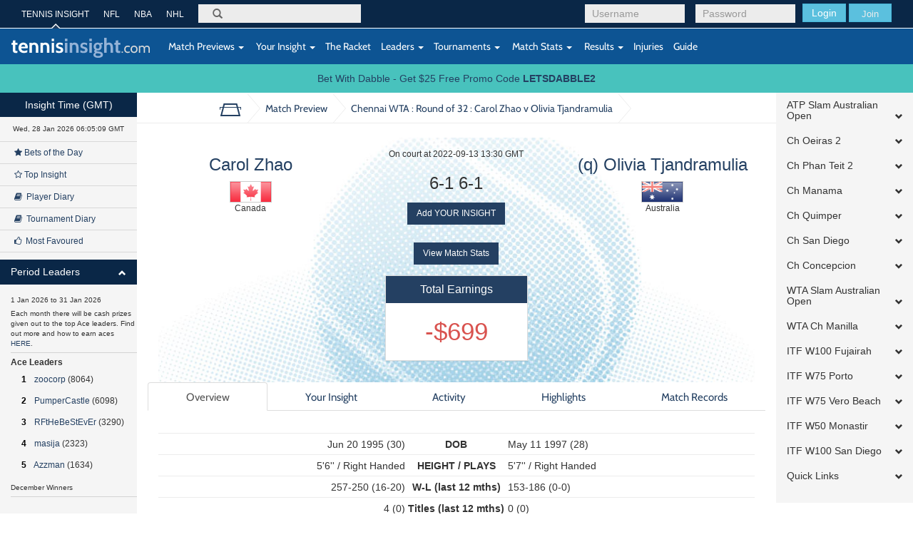

--- FILE ---
content_type: text/html; charset=UTF-8
request_url: https://tennisinsight.com/match/235534115/2022-chennai-wta-250/r32/carol-zhao-vs-olivia-tjandramulia/
body_size: 27324
content:
<!DOCTYPE html>
<!--[if lt IE 7]>      <html class="no-js lt-ie9 lt-ie8 lt-ie7"> <![endif]-->
<!--[if IE 7]>         <html class="no-js lt-ie9 lt-ie8"> <![endif]-->
<!--[if IE 8]>         <html class="no-js lt-ie9"> <![endif]-->
<!--[if gt IE 8]><!-->
<html lang="en-US">
<!--<![endif]-->
<head>
	<meta name="viewport" content="width=device-width, initial-scale=1.0, maximum-scale=1.0, user-scalable=no">
  <link rel="shortcut icon" href="https://tennisinsight.com/wp-content/themes/tennisinsight_tk/favicon.ico" />

	<meta charset="UTF-8">


	<title>Match Preview - Tennis Insight</title>

	<link rel="profile" href="https://gmpg.org/xfn/11">
	<link rel="pingback" href="https://tennisinsight.com/xmlrpc.php">

	<meta name='robots' content='index, follow, max-image-preview:large, max-snippet:-1, max-video-preview:-1' />

	<!-- This site is optimized with the Yoast SEO plugin v21.5 - https://yoast.com/wordpress/plugins/seo/ -->
	<link rel="canonical" href="https://tennisinsight.com/match-preview/" />
	<meta property="og:locale" content="en_US" />
	<meta property="og:type" content="article" />
	<meta property="og:title" content="Match Preview - Tennis Insight" />
	<meta property="og:url" content="https://tennisinsight.com/match-preview/" />
	<meta property="og:site_name" content="Tennis Insight" />
	<meta name="twitter:card" content="summary_large_image" />
	<script type="application/ld+json" class="yoast-schema-graph">{"@context":"https://schema.org","@graph":[{"@type":"WebPage","@id":"https://tennisinsight.com/match-preview/","url":"https://tennisinsight.com/match-preview/","name":"Match Preview - Tennis Insight","isPartOf":{"@id":"https://tennisinsight.com/#website"},"datePublished":"2014-11-05T07:08:45+00:00","dateModified":"2014-11-05T07:08:45+00:00","breadcrumb":{"@id":"https://tennisinsight.com/match-preview/#breadcrumb"},"inLanguage":"en-US","potentialAction":[{"@type":"ReadAction","target":["https://tennisinsight.com/match-preview/"]}]},{"@type":"BreadcrumbList","@id":"https://tennisinsight.com/match-preview/#breadcrumb","itemListElement":[{"@type":"ListItem","position":1,"name":"Home","item":"https://tennisinsight.com/"},{"@type":"ListItem","position":2,"name":"Match Preview"}]},{"@type":"WebSite","@id":"https://tennisinsight.com/#website","url":"https://tennisinsight.com/","name":"Tennis Insight","description":"intelligent coverage of professional tennis","potentialAction":[{"@type":"SearchAction","target":{"@type":"EntryPoint","urlTemplate":"https://tennisinsight.com/?s={search_term_string}"},"query-input":"required name=search_term_string"}],"inLanguage":"en-US"}]}</script>
	<!-- / Yoast SEO plugin. -->


<link rel='dns-prefetch' href='//www.googletagmanager.com' />
<link rel="alternate" type="application/rss+xml" title="Tennis Insight &raquo; Feed" href="https://tennisinsight.com/feed/" />
<link rel="alternate" type="application/rss+xml" title="Tennis Insight &raquo; Comments Feed" href="https://tennisinsight.com/comments/feed/" />
<script type="text/javascript">
window._wpemojiSettings = {"baseUrl":"https:\/\/s.w.org\/images\/core\/emoji\/14.0.0\/72x72\/","ext":".png","svgUrl":"https:\/\/s.w.org\/images\/core\/emoji\/14.0.0\/svg\/","svgExt":".svg","source":{"concatemoji":"https:\/\/tennisinsight.com\/wp-includes\/js\/wp-emoji-release.min.js?ver=6.3.7"}};
/*! This file is auto-generated */
!function(i,n){var o,s,e;function c(e){try{var t={supportTests:e,timestamp:(new Date).valueOf()};sessionStorage.setItem(o,JSON.stringify(t))}catch(e){}}function p(e,t,n){e.clearRect(0,0,e.canvas.width,e.canvas.height),e.fillText(t,0,0);var t=new Uint32Array(e.getImageData(0,0,e.canvas.width,e.canvas.height).data),r=(e.clearRect(0,0,e.canvas.width,e.canvas.height),e.fillText(n,0,0),new Uint32Array(e.getImageData(0,0,e.canvas.width,e.canvas.height).data));return t.every(function(e,t){return e===r[t]})}function u(e,t,n){switch(t){case"flag":return n(e,"\ud83c\udff3\ufe0f\u200d\u26a7\ufe0f","\ud83c\udff3\ufe0f\u200b\u26a7\ufe0f")?!1:!n(e,"\ud83c\uddfa\ud83c\uddf3","\ud83c\uddfa\u200b\ud83c\uddf3")&&!n(e,"\ud83c\udff4\udb40\udc67\udb40\udc62\udb40\udc65\udb40\udc6e\udb40\udc67\udb40\udc7f","\ud83c\udff4\u200b\udb40\udc67\u200b\udb40\udc62\u200b\udb40\udc65\u200b\udb40\udc6e\u200b\udb40\udc67\u200b\udb40\udc7f");case"emoji":return!n(e,"\ud83e\udef1\ud83c\udffb\u200d\ud83e\udef2\ud83c\udfff","\ud83e\udef1\ud83c\udffb\u200b\ud83e\udef2\ud83c\udfff")}return!1}function f(e,t,n){var r="undefined"!=typeof WorkerGlobalScope&&self instanceof WorkerGlobalScope?new OffscreenCanvas(300,150):i.createElement("canvas"),a=r.getContext("2d",{willReadFrequently:!0}),o=(a.textBaseline="top",a.font="600 32px Arial",{});return e.forEach(function(e){o[e]=t(a,e,n)}),o}function t(e){var t=i.createElement("script");t.src=e,t.defer=!0,i.head.appendChild(t)}"undefined"!=typeof Promise&&(o="wpEmojiSettingsSupports",s=["flag","emoji"],n.supports={everything:!0,everythingExceptFlag:!0},e=new Promise(function(e){i.addEventListener("DOMContentLoaded",e,{once:!0})}),new Promise(function(t){var n=function(){try{var e=JSON.parse(sessionStorage.getItem(o));if("object"==typeof e&&"number"==typeof e.timestamp&&(new Date).valueOf()<e.timestamp+604800&&"object"==typeof e.supportTests)return e.supportTests}catch(e){}return null}();if(!n){if("undefined"!=typeof Worker&&"undefined"!=typeof OffscreenCanvas&&"undefined"!=typeof URL&&URL.createObjectURL&&"undefined"!=typeof Blob)try{var e="postMessage("+f.toString()+"("+[JSON.stringify(s),u.toString(),p.toString()].join(",")+"));",r=new Blob([e],{type:"text/javascript"}),a=new Worker(URL.createObjectURL(r),{name:"wpTestEmojiSupports"});return void(a.onmessage=function(e){c(n=e.data),a.terminate(),t(n)})}catch(e){}c(n=f(s,u,p))}t(n)}).then(function(e){for(var t in e)n.supports[t]=e[t],n.supports.everything=n.supports.everything&&n.supports[t],"flag"!==t&&(n.supports.everythingExceptFlag=n.supports.everythingExceptFlag&&n.supports[t]);n.supports.everythingExceptFlag=n.supports.everythingExceptFlag&&!n.supports.flag,n.DOMReady=!1,n.readyCallback=function(){n.DOMReady=!0}}).then(function(){return e}).then(function(){var e;n.supports.everything||(n.readyCallback(),(e=n.source||{}).concatemoji?t(e.concatemoji):e.wpemoji&&e.twemoji&&(t(e.twemoji),t(e.wpemoji)))}))}((window,document),window._wpemojiSettings);
</script>
<style type="text/css">
img.wp-smiley,
img.emoji {
	display: inline !important;
	border: none !important;
	box-shadow: none !important;
	height: 1em !important;
	width: 1em !important;
	margin: 0 0.07em !important;
	vertical-align: -0.1em !important;
	background: none !important;
	padding: 0 !important;
}
</style>
	<link rel='stylesheet' id='wp-block-library-css' href='https://tennisinsight.com/wp-includes/css/dist/block-library/style.min.css?ver=6.3.7' type='text/css' media='all' />
<style id='classic-theme-styles-inline-css' type='text/css'>
/*! This file is auto-generated */
.wp-block-button__link{color:#fff;background-color:#32373c;border-radius:9999px;box-shadow:none;text-decoration:none;padding:calc(.667em + 2px) calc(1.333em + 2px);font-size:1.125em}.wp-block-file__button{background:#32373c;color:#fff;text-decoration:none}
</style>
<style id='global-styles-inline-css' type='text/css'>
body{--wp--preset--color--black: #000000;--wp--preset--color--cyan-bluish-gray: #abb8c3;--wp--preset--color--white: #ffffff;--wp--preset--color--pale-pink: #f78da7;--wp--preset--color--vivid-red: #cf2e2e;--wp--preset--color--luminous-vivid-orange: #ff6900;--wp--preset--color--luminous-vivid-amber: #fcb900;--wp--preset--color--light-green-cyan: #7bdcb5;--wp--preset--color--vivid-green-cyan: #00d084;--wp--preset--color--pale-cyan-blue: #8ed1fc;--wp--preset--color--vivid-cyan-blue: #0693e3;--wp--preset--color--vivid-purple: #9b51e0;--wp--preset--gradient--vivid-cyan-blue-to-vivid-purple: linear-gradient(135deg,rgba(6,147,227,1) 0%,rgb(155,81,224) 100%);--wp--preset--gradient--light-green-cyan-to-vivid-green-cyan: linear-gradient(135deg,rgb(122,220,180) 0%,rgb(0,208,130) 100%);--wp--preset--gradient--luminous-vivid-amber-to-luminous-vivid-orange: linear-gradient(135deg,rgba(252,185,0,1) 0%,rgba(255,105,0,1) 100%);--wp--preset--gradient--luminous-vivid-orange-to-vivid-red: linear-gradient(135deg,rgba(255,105,0,1) 0%,rgb(207,46,46) 100%);--wp--preset--gradient--very-light-gray-to-cyan-bluish-gray: linear-gradient(135deg,rgb(238,238,238) 0%,rgb(169,184,195) 100%);--wp--preset--gradient--cool-to-warm-spectrum: linear-gradient(135deg,rgb(74,234,220) 0%,rgb(151,120,209) 20%,rgb(207,42,186) 40%,rgb(238,44,130) 60%,rgb(251,105,98) 80%,rgb(254,248,76) 100%);--wp--preset--gradient--blush-light-purple: linear-gradient(135deg,rgb(255,206,236) 0%,rgb(152,150,240) 100%);--wp--preset--gradient--blush-bordeaux: linear-gradient(135deg,rgb(254,205,165) 0%,rgb(254,45,45) 50%,rgb(107,0,62) 100%);--wp--preset--gradient--luminous-dusk: linear-gradient(135deg,rgb(255,203,112) 0%,rgb(199,81,192) 50%,rgb(65,88,208) 100%);--wp--preset--gradient--pale-ocean: linear-gradient(135deg,rgb(255,245,203) 0%,rgb(182,227,212) 50%,rgb(51,167,181) 100%);--wp--preset--gradient--electric-grass: linear-gradient(135deg,rgb(202,248,128) 0%,rgb(113,206,126) 100%);--wp--preset--gradient--midnight: linear-gradient(135deg,rgb(2,3,129) 0%,rgb(40,116,252) 100%);--wp--preset--font-size--small: 13px;--wp--preset--font-size--medium: 20px;--wp--preset--font-size--large: 36px;--wp--preset--font-size--x-large: 42px;--wp--preset--spacing--20: 0.44rem;--wp--preset--spacing--30: 0.67rem;--wp--preset--spacing--40: 1rem;--wp--preset--spacing--50: 1.5rem;--wp--preset--spacing--60: 2.25rem;--wp--preset--spacing--70: 3.38rem;--wp--preset--spacing--80: 5.06rem;--wp--preset--shadow--natural: 6px 6px 9px rgba(0, 0, 0, 0.2);--wp--preset--shadow--deep: 12px 12px 50px rgba(0, 0, 0, 0.4);--wp--preset--shadow--sharp: 6px 6px 0px rgba(0, 0, 0, 0.2);--wp--preset--shadow--outlined: 6px 6px 0px -3px rgba(255, 255, 255, 1), 6px 6px rgba(0, 0, 0, 1);--wp--preset--shadow--crisp: 6px 6px 0px rgba(0, 0, 0, 1);}:where(.is-layout-flex){gap: 0.5em;}:where(.is-layout-grid){gap: 0.5em;}body .is-layout-flow > .alignleft{float: left;margin-inline-start: 0;margin-inline-end: 2em;}body .is-layout-flow > .alignright{float: right;margin-inline-start: 2em;margin-inline-end: 0;}body .is-layout-flow > .aligncenter{margin-left: auto !important;margin-right: auto !important;}body .is-layout-constrained > .alignleft{float: left;margin-inline-start: 0;margin-inline-end: 2em;}body .is-layout-constrained > .alignright{float: right;margin-inline-start: 2em;margin-inline-end: 0;}body .is-layout-constrained > .aligncenter{margin-left: auto !important;margin-right: auto !important;}body .is-layout-constrained > :where(:not(.alignleft):not(.alignright):not(.alignfull)){max-width: var(--wp--style--global--content-size);margin-left: auto !important;margin-right: auto !important;}body .is-layout-constrained > .alignwide{max-width: var(--wp--style--global--wide-size);}body .is-layout-flex{display: flex;}body .is-layout-flex{flex-wrap: wrap;align-items: center;}body .is-layout-flex > *{margin: 0;}body .is-layout-grid{display: grid;}body .is-layout-grid > *{margin: 0;}:where(.wp-block-columns.is-layout-flex){gap: 2em;}:where(.wp-block-columns.is-layout-grid){gap: 2em;}:where(.wp-block-post-template.is-layout-flex){gap: 1.25em;}:where(.wp-block-post-template.is-layout-grid){gap: 1.25em;}.has-black-color{color: var(--wp--preset--color--black) !important;}.has-cyan-bluish-gray-color{color: var(--wp--preset--color--cyan-bluish-gray) !important;}.has-white-color{color: var(--wp--preset--color--white) !important;}.has-pale-pink-color{color: var(--wp--preset--color--pale-pink) !important;}.has-vivid-red-color{color: var(--wp--preset--color--vivid-red) !important;}.has-luminous-vivid-orange-color{color: var(--wp--preset--color--luminous-vivid-orange) !important;}.has-luminous-vivid-amber-color{color: var(--wp--preset--color--luminous-vivid-amber) !important;}.has-light-green-cyan-color{color: var(--wp--preset--color--light-green-cyan) !important;}.has-vivid-green-cyan-color{color: var(--wp--preset--color--vivid-green-cyan) !important;}.has-pale-cyan-blue-color{color: var(--wp--preset--color--pale-cyan-blue) !important;}.has-vivid-cyan-blue-color{color: var(--wp--preset--color--vivid-cyan-blue) !important;}.has-vivid-purple-color{color: var(--wp--preset--color--vivid-purple) !important;}.has-black-background-color{background-color: var(--wp--preset--color--black) !important;}.has-cyan-bluish-gray-background-color{background-color: var(--wp--preset--color--cyan-bluish-gray) !important;}.has-white-background-color{background-color: var(--wp--preset--color--white) !important;}.has-pale-pink-background-color{background-color: var(--wp--preset--color--pale-pink) !important;}.has-vivid-red-background-color{background-color: var(--wp--preset--color--vivid-red) !important;}.has-luminous-vivid-orange-background-color{background-color: var(--wp--preset--color--luminous-vivid-orange) !important;}.has-luminous-vivid-amber-background-color{background-color: var(--wp--preset--color--luminous-vivid-amber) !important;}.has-light-green-cyan-background-color{background-color: var(--wp--preset--color--light-green-cyan) !important;}.has-vivid-green-cyan-background-color{background-color: var(--wp--preset--color--vivid-green-cyan) !important;}.has-pale-cyan-blue-background-color{background-color: var(--wp--preset--color--pale-cyan-blue) !important;}.has-vivid-cyan-blue-background-color{background-color: var(--wp--preset--color--vivid-cyan-blue) !important;}.has-vivid-purple-background-color{background-color: var(--wp--preset--color--vivid-purple) !important;}.has-black-border-color{border-color: var(--wp--preset--color--black) !important;}.has-cyan-bluish-gray-border-color{border-color: var(--wp--preset--color--cyan-bluish-gray) !important;}.has-white-border-color{border-color: var(--wp--preset--color--white) !important;}.has-pale-pink-border-color{border-color: var(--wp--preset--color--pale-pink) !important;}.has-vivid-red-border-color{border-color: var(--wp--preset--color--vivid-red) !important;}.has-luminous-vivid-orange-border-color{border-color: var(--wp--preset--color--luminous-vivid-orange) !important;}.has-luminous-vivid-amber-border-color{border-color: var(--wp--preset--color--luminous-vivid-amber) !important;}.has-light-green-cyan-border-color{border-color: var(--wp--preset--color--light-green-cyan) !important;}.has-vivid-green-cyan-border-color{border-color: var(--wp--preset--color--vivid-green-cyan) !important;}.has-pale-cyan-blue-border-color{border-color: var(--wp--preset--color--pale-cyan-blue) !important;}.has-vivid-cyan-blue-border-color{border-color: var(--wp--preset--color--vivid-cyan-blue) !important;}.has-vivid-purple-border-color{border-color: var(--wp--preset--color--vivid-purple) !important;}.has-vivid-cyan-blue-to-vivid-purple-gradient-background{background: var(--wp--preset--gradient--vivid-cyan-blue-to-vivid-purple) !important;}.has-light-green-cyan-to-vivid-green-cyan-gradient-background{background: var(--wp--preset--gradient--light-green-cyan-to-vivid-green-cyan) !important;}.has-luminous-vivid-amber-to-luminous-vivid-orange-gradient-background{background: var(--wp--preset--gradient--luminous-vivid-amber-to-luminous-vivid-orange) !important;}.has-luminous-vivid-orange-to-vivid-red-gradient-background{background: var(--wp--preset--gradient--luminous-vivid-orange-to-vivid-red) !important;}.has-very-light-gray-to-cyan-bluish-gray-gradient-background{background: var(--wp--preset--gradient--very-light-gray-to-cyan-bluish-gray) !important;}.has-cool-to-warm-spectrum-gradient-background{background: var(--wp--preset--gradient--cool-to-warm-spectrum) !important;}.has-blush-light-purple-gradient-background{background: var(--wp--preset--gradient--blush-light-purple) !important;}.has-blush-bordeaux-gradient-background{background: var(--wp--preset--gradient--blush-bordeaux) !important;}.has-luminous-dusk-gradient-background{background: var(--wp--preset--gradient--luminous-dusk) !important;}.has-pale-ocean-gradient-background{background: var(--wp--preset--gradient--pale-ocean) !important;}.has-electric-grass-gradient-background{background: var(--wp--preset--gradient--electric-grass) !important;}.has-midnight-gradient-background{background: var(--wp--preset--gradient--midnight) !important;}.has-small-font-size{font-size: var(--wp--preset--font-size--small) !important;}.has-medium-font-size{font-size: var(--wp--preset--font-size--medium) !important;}.has-large-font-size{font-size: var(--wp--preset--font-size--large) !important;}.has-x-large-font-size{font-size: var(--wp--preset--font-size--x-large) !important;}
.wp-block-navigation a:where(:not(.wp-element-button)){color: inherit;}
:where(.wp-block-post-template.is-layout-flex){gap: 1.25em;}:where(.wp-block-post-template.is-layout-grid){gap: 1.25em;}
:where(.wp-block-columns.is-layout-flex){gap: 2em;}:where(.wp-block-columns.is-layout-grid){gap: 2em;}
.wp-block-pullquote{font-size: 1.5em;line-height: 1.6;}
</style>
<link rel='stylesheet' id='fep-common-style-css' href='https://tennisinsight.com/wp-content/plugins/front-end-pm/assets/css/common-style.css?ver=11.4.4' type='text/css' media='all' />
<style id='fep-common-style-inline-css' type='text/css'>
#fep-wrapper{background-color:;color:#000000;} #fep-wrapper a:not(.fep-button,.fep-button-active) {color:#000080;} .fep-button{background-color:#F0FCFF;color:#000000;} .fep-button:hover,.fep-button-active{background-color:#D3EEF5;color:#000000;} .fep-odd-even > div:nth-child(odd) {background-color:#F2F7FC;} .fep-odd-even > div:nth-child(even) {background-color:#FAFAFA;} .fep-message .fep-message-title-heading, .fep-per-message .fep-message-title{background-color:#F2F7FC;} #fep-content-single-heads .fep-message-head:hover,#fep-content-single-heads .fep-message-head-active{background-color:#D3EEF5;color:#000000;}
</style>
<link rel='stylesheet' id='stripe-handler-ng-style-css' href='https://tennisinsight.com/wp-content/plugins/stripe-payments/public/assets/css/public.css?ver=2.0.81' type='text/css' media='all' />
<link rel='stylesheet' id='_minified-css-css' href='https://tennisinsight.com/wp-content/themes/tennisinsight_tk/includes/grunt/application.min.css?ver=1504862908' type='text/css' media='all' />
<link rel='stylesheet' id='_ti-style-css' href='https://tennisinsight.com/wp-content/themes/tennisinsight_tk/style.css?ver=1759245128' type='text/css' media='all' />
<script type='text/javascript' src='https://tennisinsight.com/wp-includes/js/jquery/jquery.min.js?ver=3.7.0' id='jquery-core-js'></script>
<script type='text/javascript' src='https://tennisinsight.com/wp-includes/js/jquery/jquery-migrate.min.js?ver=3.4.1' id='jquery-migrate-js'></script>
<script type='text/javascript' src='https://tennisinsight.com/wp-content/themes/tennisinsight_tk/includes/grunt/application_head.min.js?ver=2.0.7' id='_minified-js-head-js'></script>
<script type='text/javascript' src='https://tennisinsight.com/wp-content/themes/tennisinsight_tk/includes/resources/mobile.min.js?ver=6.3.7' id='swipe-js'></script>
<script type='text/javascript' src='https://tennisinsight.com/wp-content/themes/tennisinsight_tk/includes/js/nti_tk.js?ver=1531468632' id='nti-custom-js-js'></script>

<!-- Google tag (gtag.js) snippet added by Site Kit -->
<!-- Google Analytics snippet added by Site Kit -->
<script type='text/javascript' src='https://www.googletagmanager.com/gtag/js?id=GT-PLFMRMB' id='google_gtagjs-js' async></script>
<script id="google_gtagjs-js-after" type="text/javascript">
window.dataLayer = window.dataLayer || [];function gtag(){dataLayer.push(arguments);}
gtag("set","linker",{"domains":["tennisinsight.com"]});
gtag("js", new Date());
gtag("set", "developer_id.dZTNiMT", true);
gtag("config", "GT-PLFMRMB");
 window._googlesitekit = window._googlesitekit || {}; window._googlesitekit.throttledEvents = []; window._googlesitekit.gtagEvent = (name, data) => { var key = JSON.stringify( { name, data } ); if ( !! window._googlesitekit.throttledEvents[ key ] ) { return; } window._googlesitekit.throttledEvents[ key ] = true; setTimeout( () => { delete window._googlesitekit.throttledEvents[ key ]; }, 5 ); gtag( "event", name, { ...data, event_source: "site-kit" } ); };
</script>
<link rel="https://api.w.org/" href="https://tennisinsight.com/wp-json/" /><link rel="alternate" type="application/json" href="https://tennisinsight.com/wp-json/wp/v2/pages/2612" /><link rel="EditURI" type="application/rsd+xml" title="RSD" href="https://tennisinsight.com/xmlrpc.php?rsd" />
<meta name="generator" content="WordPress 6.3.7" />
<link rel='shortlink' href='https://tennisinsight.com/?p=2612' />
<link rel="alternate" type="application/json+oembed" href="https://tennisinsight.com/wp-json/oembed/1.0/embed?url=https%3A%2F%2Ftennisinsight.com%2Fmatch-preview%2F" />
<link rel="alternate" type="text/xml+oembed" href="https://tennisinsight.com/wp-json/oembed/1.0/embed?url=https%3A%2F%2Ftennisinsight.com%2Fmatch-preview%2F&#038;format=xml" />
<meta name="generator" content="Site Kit by Google 1.171.0" />		<script type="text/javascript">
		var ajaxurl = 'https://tennisinsight.com/wp-admin/admin-ajax.php';
		</script>
		<style type="text/css" id="wp-custom-css">
			.image.blog {
    margin: 15px 0;
}		</style>
		<style id="sccss">/* Enter Your Custom CSS Here */

/* US OPEN STYLING 
Top 1 #0a2747
Top 2 #0d5493
Bottom #d41938 
*/

/*
WIM
#523980
#275C3C
*/

.header .top {
background-color:#0a2747
}
.header .bottom {
background-color:#0d5493
}
.btn-sidebar {
    background-color: #0a2747
}
#side-accordion-left .panel-heading {
    background-color: #0a2747 
}
.footer {
    background-color: #d41938
}
body.page-template-pageScoresheet {
    min-height: 10000px;
}
 </style>
     <script src="//code.jquery.com/ui/1.11.0/jquery-ui.js"></script>

    <script>
	var submitNoteFormName = "";
	var submitNoteForm = "";
	function getElemRefs(id) {
		var el = (document.getElementById)? document.getElementById(id): (document.all)? document.all[id]: (document.layers)? getLyrRef(id,document): null;
		if (el) el.css = (el.style)? el.style: el;
		return el;
	}
	function setSubmitNoteFormName(name) {
		submitNoteFormName = name;
		submitNoteForm = getElemRefs(name);
		// alert(submitNoteForm);
	}
	</script>

</head>
<body class="page-template page-template-pageMatchPreview page-template-pageMatchPreview-php page page-id-2612 desktop chrome group-blog t72-spmenu-push fixed-header slim">
	
	<div id="main" class="main-wrap wrapper" tabindex='1'>

		<!--[if lt IE 7]>
			<p class="chromeframe">You are using an <strong>outdated</strong> browser. Please <a href="http://browsehappy.com/">upgrade your browser</a> or <a href="http://www.google.com/chromeframe/?redirect=true">activate Google Chrome Frame</a> to improve your experience.</p>
		<![endif]-->

		<!-- Header -->
		<header class="wrapper header" role="banner">
							<div class="top">
							<div class="container">

          <div id="header-benchmarking-login-container">
							<div class="pull-right user-module visible-sm visible-xs  ">

					<form method="post" action="/wp-login.php">
				<div class="login-form form-group pull-left login submit">
					<button class="btn btn-info" type="submit">Login</button>
					<a href="https://tennisinsight.com/sign-up/" id="sign-up-link" class="btn">SIGN UP</a>
				</div>
				<input type="hidden" name="redirect_to" value="https://tennisinsight.com">
			</form>
		
		</div>


		<div class="pull-right user-module hidden-sm hidden-xs  ">

					<form method="post" action="https://tennisinsight.com/wp-login.php">
				<div class="login-form form-group pull-left login username">
					<input class="form-control" id="login-username" placeholder="Username" type="text" name="log">
				</div>
				<div class="login-form form-group pull-left login password">
					<input class="form-control" id="login-pass" placeholder="Password" type="password" name="pwd">
				</div>
				<div class="login-form form-group pull-left login submit">
					<button class="btn btn-info" type="submit">Login</button>
					<button class="btn btn-info join"><a href="https://tennisinsight.com/sign-up/" id="sign-up-link">Join</a></button>
				</div>
			</form>
				</div>
	          </div>


        <nav class="top-navigation hidden-sm hidden-xs pull-left" role="navigation">
            <ul class="list-unstyled">
                    <li class="active"><a href="https://tennisinsight.com" rel="bookmark">TENNIS INSIGHT</a></li>
                    <li><a target="_new" href="https://betql.co/nfl" rel="bookmark">NFL</a></li>
                    <li><a target="_new" href="https://betql.co/nba" rel="bookmark">NBA</a></li>
                    <li><a target="_new" href="https://betql.co/nhl" rel="bookmark">NHL</a></li>
			</ul>
        </nav>

					<div class="search-form form-group pull-left" role="search">
						<form action="/" method="GET" id="search-form">
							<label for="search">Search</label>
							<span class="glyphicon glyphicon-search"></span>
							<input class="form-control" id="omnisearchSearch" placeholder="" type="search" name="s">
						</form>
					</div>
				</div>
			</div>
			<div class="bottom">
				<nav class="navbar navbar-default" role="navigation">
					<div class="container">
						<div class="row">

							<div class="navbar-header">
								<button type="button" class="navbar-toggle" data-toggle="collapse" data-target=".navbar-responsive-collapse">
									<span class="sr-only">Toggle navigation</span>
									<span class="icon-bar"></span>
									<span class="icon-bar"></span>
									<span class="icon-bar"></span>
								</button>
								<a id="logo" href="https://tennisinsight.com" class="logo navbar-brand" rel="bookmark">
									<img src="https://tennisinsight.com/wp-content/themes/tennisinsight_tk/includes/resources/t72/logo.svg" alt="Tennis Insight logo">
								</a>
								<span class="visible-xs gmtTime"></span>
							</div>

							
      			  <!-- The WordPress Menu goes here -->
              <div class="main-navbar collapse navbar-collapse navbar-responsive-collapse"><ul id="main-menu" class="nav navbar-nav"><li id="menu-item-2617" class="menu-item menu-item-type-post_type menu-item-object-page menu-item-has-children menu-item-2617 dropdown"><a href="https://tennisinsight.com/match-previews/" data-toggle="dropdown" data-target="#" class="dropdown-toggle"><i class="match-previews-menu"></i>&nbsp;Match Previews <span class="caret"></span></a>
<ul class="dropdown-menu">
	<li id="menu-item-2618" class="menu-item menu-item-type-post_type menu-item-object-page menu-item-2618"><a href="https://tennisinsight.com/match-previews/">All Match Previews</a></li>
</ul>
</li>
<li id="menu-item-2619" class="menu-item menu-item-type-post_type menu-item-object-page menu-item-has-children menu-item-2619 dropdown"><a href="https://tennisinsight.com/your-insight/" data-toggle="dropdown" data-target="#" class="dropdown-toggle"><i class="yi-menu"></i>&nbsp;Your Insight <span class="caret"></span></a>
<ul class="dropdown-menu">
	<li id="menu-item-2732" class="menu-item menu-item-type-custom menu-item-object-custom menu-item-2732"><a href="/your-insight/?criteria=1">All Insight</a></li>
	<li id="menu-item-2620" class="menu-item menu-item-type-custom menu-item-object-custom menu-item-2620"><a href="/your-insight/?criteria=4&amp;playerid=9690">General Comments</a></li>
	<li id="menu-item-2621" class="menu-item menu-item-type-post_type menu-item-object-page menu-item-2621"><a href="https://tennisinsight.com/your-insight/top-insight/">Top Insight</a></li>
	<li id="menu-item-2622" class="menu-item menu-item-type-post_type menu-item-object-page menu-item-2622"><a href="https://tennisinsight.com/your-insight/bets-of-the-day/">Bets of the Day</a></li>
	<li id="menu-item-2623" class="menu-item menu-item-type-custom menu-item-object-custom menu-item-2623"><a href="/your-insight/?criteria=6&amp;duration=21">Player Diary</a></li>
	<li id="menu-item-2624" class="menu-item menu-item-type-custom menu-item-object-custom menu-item-2624"><a href="/your-insight/?criteria=7&amp;duration=21">Tournament Diary</a></li>
	<li id="menu-item-2625" class="menu-item menu-item-type-post_type menu-item-object-page menu-item-2625"><a href="https://tennisinsight.com/your-insight/my-favourites/">My Favourites</a></li>
	<li id="menu-item-2626" class="menu-item menu-item-type-custom menu-item-object-custom menu-item-2626"><a href="/your-insight/?criteria=10&amp;duration=2">Most Favoured</a></li>
</ul>
</li>
<li id="menu-item-2874" class="tour-step-5 menu-item menu-item-type-post_type menu-item-object-page menu-item-2874"><a href="https://tennisinsight.com/the-racket/">The Racket</a></li>
<li id="menu-item-2627" class="menu-item menu-item-type-post_type menu-item-object-page menu-item-has-children menu-item-2627 dropdown"><a href="https://tennisinsight.com/leaders/" data-toggle="dropdown" data-target="#" class="dropdown-toggle">Leaders <span class="caret"></span></a>
<ul class="dropdown-menu">
	<li id="menu-item-2656" class="menu-item menu-item-type-custom menu-item-object-custom menu-item-2656"><a href="/leaders/#quarterAces">3 Month Ace Leaders</a></li>
	<li id="menu-item-2659" class="menu-item menu-item-type-custom menu-item-object-custom menu-item-2659"><a href="/leaders/#quarterEarnings">3 Month Top Earners</a></li>
	<li id="menu-item-2658" class="menu-item menu-item-type-custom menu-item-object-custom menu-item-2658"><a href="/leaders/#quarterROI">3 Month Top ROI</a></li>
	<li id="menu-item-2657" class="menu-item menu-item-type-custom menu-item-object-custom menu-item-2657"><a href="/leaders/#quarterTips">3 Month Top Tip %</a></li>
	<li id="menu-item-2628" class="menu-item menu-item-type-custom menu-item-object-custom menu-item-2628"><a href="/leaders/#yearAces">Yearly Ace Leaders</a></li>
	<li id="menu-item-2629" class="menu-item menu-item-type-custom menu-item-object-custom menu-item-2629"><a href="/leaders/#yearEarnings">Yearly Top Earners</a></li>
	<li id="menu-item-2630" class="menu-item menu-item-type-custom menu-item-object-custom menu-item-2630"><a href="/leaders/#yearROI">Yearly Top ROI</a></li>
	<li id="menu-item-2631" class="menu-item menu-item-type-custom menu-item-object-custom menu-item-2631"><a href="/leaders/#yearTips">Yearly Top Tip %</a></li>
	<li id="menu-item-2632" class="menu-item menu-item-type-custom menu-item-object-custom menu-item-2632"><a href="/leaders/#aces">All Time Ace Leaders</a></li>
	<li id="menu-item-2633" class="menu-item menu-item-type-custom menu-item-object-custom menu-item-2633"><a href="/leaders/#earnings">All Time Earners</a></li>
	<li id="menu-item-2634" class="menu-item menu-item-type-custom menu-item-object-custom menu-item-2634"><a href="/leaders/#roi">All Time ROI</a></li>
	<li id="menu-item-2635" class="menu-item menu-item-type-custom menu-item-object-custom menu-item-2635"><a href="/leaders/#tips">All Time Top Tip%</a></li>
	<li id="menu-item-2706" class="menu-item menu-item-type-custom menu-item-object-custom menu-item-2706"><a href="/leaders/#postBankrollAces">post-Bankroll Ace Leaders</a></li>
	<li id="menu-item-2707" class="menu-item menu-item-type-custom menu-item-object-custom menu-item-2707"><a href="/leaders/#postBankrollEarnings">post-Bankroll Earners</a></li>
	<li id="menu-item-2710" class="menu-item menu-item-type-custom menu-item-object-custom menu-item-2710"><a href="/leaders/#postBankrollROI">post-Bankroll ROI</a></li>
	<li id="menu-item-2711" class="menu-item menu-item-type-custom menu-item-object-custom menu-item-2711"><a href="/leaders/#postBankrollTips">post-Bankroll Tip%</a></li>
	<li id="menu-item-2636" class="menu-item menu-item-type-custom menu-item-object-custom menu-item-2636"><a href="/leaders/#mostFavoured">Most Favoured</a></li>
	<li id="menu-item-2637" class="menu-item menu-item-type-custom menu-item-object-custom menu-item-2637"><a href="/leaders/#mostMuted">Most Muted</a></li>
	<li id="menu-item-2638" class="menu-item menu-item-type-custom menu-item-object-custom menu-item-2638"><a href="/leaders/#netFavoured">Net Favoured</a></li>
</ul>
</li>
<li id="menu-item-59482" class="menu-item menu-item-type-custom menu-item-object-custom menu-item-has-children menu-item-59482 dropdown"><a href="https://sportliga.com/blogs/na-kakie-vidy-sporta-azerbaidzancy-bolse-vsego-delayut-stavok-18215" data-toggle="dropdown" data-target="#" class="dropdown-toggle">Tournaments <span class="caret"></span></a>
<ul class="dropdown-menu">
	<li id="menu-item-2640" class="menu-item menu-item-type-post_type menu-item-object-page menu-item-2640"><a href="https://tennisinsight.com/tournaments/"><i class="tournaments-menu"></i>&nbsp;All Tournaments</a></li>
</ul>
</li>
<li id="menu-item-2641" class="menu-item menu-item-type-post_type menu-item-object-page menu-item-has-children menu-item-2641 dropdown"><a href="https://tennisinsight.com/match-stats/" data-toggle="dropdown" data-target="#" class="dropdown-toggle"><i class="match-stats-menu"></i>&nbsp;Match Stats <span class="caret"></span></a>
<ul class="dropdown-menu">
	<li id="menu-item-2642" class="menu-item menu-item-type-post_type menu-item-object-page menu-item-2642"><a href="https://tennisinsight.com/atp-match-stats/">ATP Match Stats</a></li>
	<li id="menu-item-2643" class="menu-item menu-item-type-post_type menu-item-object-page menu-item-2643"><a href="https://tennisinsight.com/wta-match-stats/">WTA Match Stats</a></li>
</ul>
</li>
<li id="menu-item-2644" class="menu-item menu-item-type-post_type menu-item-object-page menu-item-has-children menu-item-2644 dropdown"><a href="https://tennisinsight.com/results/" data-toggle="dropdown" data-target="#" class="dropdown-toggle"><i class="results-menu"></i>&nbsp;Results <span class="caret"></span></a>
<ul class="dropdown-menu">
	<li id="menu-item-2645" class="menu-item menu-item-type-post_type menu-item-object-page menu-item-home menu-item-2645"><a href="https://tennisinsight.com/">Dummy</a></li>
</ul>
</li>
<li id="menu-item-51720" class="menu-item menu-item-type-post_type menu-item-object-page menu-item-51720"><a href="https://tennisinsight.com/injuries/">Injuries</a></li>
<li id="menu-item-2648" class="tour-step-15 menu-item menu-item-type-post_type menu-item-object-page menu-item-2648"><a href="https://tennisinsight.com/guide/">Guide</a></li>
</ul></div>    				</div>

					</div>
				</nav>
			<div class="bottom-banner" style="background-color: #48C2BD;padding: 10px 30px;text-align: center;width: 100%;">
				<a href="https://dabble.onelink.me/Z9px/0uza1cdh">Bet With Dabble - Get $25 Free Promo Code <strong>LETSDABBLE2</strong></a>
			</div>
			</div>
		</header>
<!--
<br/><br/><br/> -->
			<!-- Breadcrumbs -->
  <section class="wrapper white" id="breadcrumbs">
  	<div class="container">
		<!-- Hello World -->
  			<div class="breadcrumbs col-sm-push-1 col-sm-9">

          
      				<a href="https://tennisinsight.com" rel="bookmark" title="Go back to home" class="home">
      					<img src="https://tennisinsight.com/wp-content/themes/tennisinsight_tk/includes/resources/t72/icon-home.svg" alt="TI icon home page">
      				</a>

      			
      				<a href="/match-previews/" rel="bookmark">Match Preview</a>

            
      				<a href="https://tennisinsight.com/tournament/23553/2022-chennai-wta-250" rel="bookmark">Chennai WTA : Round of 32 <span class='hidden-xs'>: Carol Zhao v Olivia Tjandramulia</span></a>

              			</div>

        <div class="view col-xs-3">
        	        </div>
  	</div>
  </section>
	

<!-- Main Content -->
<section class="wrapper white" role="main">
   <div class="container">
      <!-- Profile Header -->
      <div class="preview-header-wrapper">
        <div class="row">
          <div class="col-sm-4">
            <div class="player profile-header">
              <h1 class="profile-title"><a href="https://tennisinsight.com/player/?playerid=56259"> Carol Zhao</a></h1>
                              <img class="profile-flag" src="https://tennisinsight.com/wp-content/uploads//images/flags/medium/Canada.png" title="Canada" alt="Canada Flag"> 
                <div class="hidden-xs">Canada</div>
                          </div>
                      </div>
          
          <div class="visible-xs text-center"><span class="vs">vs</span></div>

          <div class="col-sm-push-4 col-sm-4">
            <div class="profile-header right">
              <h1 class="profile-title"><a href="https://tennisinsight.com/player/?playerid=58132">(q) Olivia Tjandramulia</a></h1>      
                              <img class="profile-flag" src="https://tennisinsight.com/wp-content/uploads//images/flags/medium/Australia.png" title="Australia" alt="Australia Flag"> <br>
                <div class="hidden-xs">Australia</div>
                          </div>
                        </div>

            
                <div class="col-sm-pull-4 col-sm-4 preview-center">
                    
                    <div class="match-time">

                        On court at 2022-09-13 13:30 GMT
                        
                    </div>
               
                  
                    
                    <div class="match-score">

                        6-1 6-1
                    </div>

                                   

                                        <button type="button" class="add-insight btn">Add YOUR INSIGHT</button>

                       
                        <button type="button" class="btn overview-stats-modal" href="#" data-toggle="modal" data-matchid="235534115" data-action="showMatchStats">View Match Stats</button>
                    
                    
                        <div class="total-earnings panel panel-primary">
                            <div class="panel-heading">
                                <h2 class="panel-title">Total Earnings</h2>
                            </div>
                            <div class="panel-body">
                                <span style="color: #d9534f">-$699</span>                            </div>
                        </div>
                    
                </div>

            



        </div>
      </div>

      <div class="row">
        <!-- Match Preview Pane navigation-->
        <ul class="nav nav-tabs nav-justified">
           <li><a href="#overview" data-toggle="tab">
             <div class="visible-xs"><i class="fa fa-list" aria-hidden="true"></i></div>
             <span class="hidden-xs">Overview</span></a>
           </li>
                      <li><a href="#insight" data-toggle="tab">
            <div class="visible-xs"><i class="fa fa-comments" aria-hidden="true"></i></div>
            <span class="hidden-xs">Your Insight</span></a>
           </li>
                      <li><a href="#activity" data-toggle="tab">
            <div class="visible-xs"><i class="fa fa-fire" aria-hidden="true"></i></div>
            <span class="hidden-xs">Activity</span></a>
           </li>
           <li><a href="#highlights" data-toggle="tab">
            <div class="visible-xs"><i class="fa fa-exclamation-circle" aria-hidden="true"></i></div>
            <span class="hidden-xs">Highlights</span></a>
           </li>
           <li><a href="#statistics" data-toggle="tab">
            <div class="visible-xs"><i class="fa fa-file-text-o" aria-hidden="true"></i></div>
            <span class="hidden-xs">Match Records</span></a>
           </li>
        </ul>
      </div>

      <!-- Tab panes -->
      <div class="tab-content">

         <div class="tab-pane" id="overview">
         </div>

                  <div class="tab-pane" id="insight">
         </div>
         
         <div class="tab-pane" id="activity">
         </div>

         <div class="tab-pane" id="highlights">
         </div>

         <div class="tab-pane" id="statistics">
         </div>

      </div> <!-- end Tab panes-->
   </div> <!-- end Container -->
</section>

<script>
jQuery(document).ready(function($) {

  // set and populate default tab
  var startTab = "overview";
  
  if(window.location.hash) {
      
    startTab = window.location.hash.substring(1);
    
  } else {
    }
  
    lazyLoad({pane: startTab, matchID: 235534115, destinationID: startTab  });
  $('#' + startTab).addClass("active");
  $('a[href=#' + startTab + ']').parent().addClass("active");

    $('.nav-tabs li a').click(function(event) {

        var pane = $(this).attr('href').substring(1);
    
    $.post(
      ajaxurl,
      {
        action: 'saveMPTab',
        contract: pane
      },
      function(data, textStatus, xhr) {
        console.log("saved MP Tab");
    });

        // Only lazy load panes that haven't been loaded already.
        if (trim(jQuery('.tab-pane#'+pane).html()) == ""){

            lazyLoad({pane: pane, matchID: 235534115, destinationID: pane  });
        }
    });

    // Handle mod edit modals.
    jQuery('[data-toggle="modal"]').click(function(e) {
      e.preventDefault();

      console.log(jQuery(this).data( 'action' ));

      jQuery.post( ajaxurl, {  action: jQuery(this).data( 'action' ),
                               matchID: jQuery(this).data( 'matchid' ),
                               player: jQuery(this).data( 'player' ),
                               refresh: true,
                               playerindex: jQuery(this).data( 'playerindex' )
                          }, function(response){

        jQuery(response).modal();
      });
    });


    // Handle Add YOUR INSIGHT button
    jQuery('button.add-insight').click(function(event) {

      event.preventDefault();

      // set global js var
      expandedInsight = true;

      // change to Insight tab
      jQuery('a[href="#insight"]').trigger('click');

      // if insight tab has previously been loaded, trigger larger insight area here
      if ( insightLoaded ){
        jQuery('button.add-insight-toggle').trigger('click');
        jQuery('#addnote textarea').focus();
      }

    });

});
</script>

			<!-- Footer  -->
			<footer class="wrapper footer" role="contentinfo">
				<div class="container">
					<div class="row">
						<div class="col-xs-12 col-sm-5">
							<img src="https://tennisinsight.com/wp-content/themes/tennisinsight_tk/includes/resources/t72/logo.svg" alt="Tennis Insight logo" width="132"> &copy; 2026 All Rights Reserved.
						</div>
                        <div class="col-xs-12 col-sm-7">
                            <div class="menu-footer-menu-container"><ul id="footer-menu" class="nav navbar-nav"><li id="menu-item-2686" class="menu-item menu-item-type-custom menu-item-object-custom menu-item-2686"><a href="/cdn-cgi/l/email-protection#147570797d7a54677178717760727d7178703a777b">Email Support</a></li>
<li id="menu-item-2616" class="menu-item menu-item-type-post_type menu-item-object-page menu-item-2616"><a href="https://tennisinsight.com/guide/">Guide</a></li>
<li id="menu-item-373576" class="menu-item menu-item-type-post_type menu-item-object-page menu-item-privacy-policy menu-item-373576"><a rel="privacy-policy" href="https://tennisinsight.com/privacy-policy/">Privacy Policy</a></li>
<li id="menu-item-373577" class="menu-item menu-item-type-post_type menu-item-object-page menu-item-373577"><a href="https://tennisinsight.com/terms-and-conditions/">Terms and Conditions</a></li>
<li id="menu-item-2689" class="menu-item menu-item-type-custom menu-item-object-custom menu-item-2689"><a target="_blank" rel="nofollow" href="https://twitter.com/TennisInsight"><i class="fa fa-twitter"></i></a></li>
<li id="menu-item-2688" class="menu-item menu-item-type-custom menu-item-object-custom menu-item-2688"><a target="_blank" rel="nofollow" href="https://www.facebook.com/tennis.insight"><i class="fa fa-facebook"></i></a></li>
<li id="menu-item-3906" class="menu-item menu-item-type-custom menu-item-object-custom menu-item-3906"><a target="_blank" rel="noopener" href="https://tennisinsight.com/sitemap_index.xml">Sitemap XML</a></li>
</ul></div>                        </div>
					</div>
				</div>
			</footer>


			<!-- Aside NAV buttons -->
			<button id="showLeftPush" class="btn btn-menu btn-left" title="ODDS &amp; ENDS"><img src="https://tennisinsight.com/wp-content/themes/tennisinsight_tk/includes/resources/t72/icon-odds_ends.svg" alt="odds &amp; ends icon"><span>ODDS &amp; ENDS</span></button>

			<button id="showRightPush" class="btn btn-menu btn-right" title="UPCOMING MATCHES"><img src="https://tennisinsight.com/wp-content/themes/tennisinsight_tk/includes/resources/t72/icon-matches.svg" alt="Upcoming Matches icon"><span>UPCOMING MATCHES</span></button>

			<a id="exit-off-canvas" class="exit-off-canvas"></a>
        </div>

      <!-- load sidebars -->
		<!-- Left Side Menu -->
<nav class="t72-spmenu t72-spmenu-vertical t72-spmenu-left" id="t72-spmenu-s1" role="navigation" tabindex="2">

   <div class="btn btn-sidebar">Insight Time (GMT)</div>
   <div id="gmtTime" class="gmtTime"></div>

   <ul class="list-unstyled sidemenu side-list" role="menu">
        <li><a href="https://tennisinsight.com/your-insight/bets-of-the-day/" rel="bookmark"><i class="fa fa-star"></i>&nbsp;Bets of the Day</a></li>
        <li><a href="https://tennisinsight.com/your-insight/top-insight/" rel="bookmark"><i class="fa fa-star-o"></i>&nbsp;Top Insight</a></li>
        <li><a href="https://tennisinsight.com/your-insight/?criteria=6&duration=21" rel="bookmark"><i class="fa fa-book"></i>&nbsp; Player Diary</a></li>
        <li><a href="https://tennisinsight.com/your-insight/?criteria=7&duration=21" rel="bookmark"><i class="fa fa-book"></i>&nbsp; Tournament Diary</a></li>

        
        
        <li><a href="https://tennisinsight.com/your-insight/?criteria=10&duration=2" rel="bookmark"><i class="fa fa-thumbs-o-up"></i>&nbsp; Most Favoured</a></li>

           </ul>

  
    <!-- Accordian -->
    <div class="panel-group" id="side-accordion-left">

        <div class="panel panel-default">
           <div class="panel-heading">
                <h4 class="panel-title">
                    <a href="#leftPeriod" data-parent="#leftPeriod" data-toggle="collapse" class="collapsed">
                    Period Leaders
                    <span class="glyphicon"></span>
                    </a>
                </h4>
            </div>
            <div class="panel-collapse collapse" id="leftPeriod" style="height: auto;">
                <div class="panel-body leaders">
                                        <div class="date-range">
                      1 Jan 2026 to 31 Jan 2026                    </div>
                    <div class="date-range">
                      Each month there will be cash prizes given out to the top Ace leaders. Find out more and how to earn aces <a href="/tennis-insight-periods-return/">HERE</a>.
                    </div>
                    <div class="leader-group">
                      <span class="leader-title">Ace Leaders</span>
                            <ul class="list-unstyled side-list">
            <li><strong>1</strong> <a href="https://tennisinsight.com/user/?id=101055">zoocorp</a> (8064)</li>
            <li><strong>2</strong> <a href="https://tennisinsight.com/user/?id=118155">PumperCastle</a> (6098)</li>
            <li><strong>3</strong> <a href="https://tennisinsight.com/user/?id=6773">RFtHeBeStEvEr</a> (3290)</li>
            <li><strong>4</strong> <a href="https://tennisinsight.com/user/?id=113401">masija</a> (2323)</li>
            <li><strong>5</strong> <a href="https://tennisinsight.com/user/?id=105081">Azzman</a> (1634)</li>
            </ul>
                          </div>
                    
                                        <div class="date-range">
                      December Winners                    </div>
                    <div class="leader-group">
                            <ul class="list-unstyled side-list">
            </ul>
                          </div>
                    
                </div>
            </div>
        </div>

        <div class="panel panel-default">
           <div class="panel-heading">
                <h4 class="panel-title">
                    <a href="#leftOne" data-parent="#leftOne" data-toggle="collapse" class="collapsed">
                    3 Month Leaders
                    <span class="glyphicon"></span>
                    </a>
                </h4>
            </div>
            <div class="panel-collapse collapse" id="leftOne" style="height: auto;">
                <div class="panel-body leaders">
                                        <div class="date-range">
                      30 Oct 2025 to 28 Jan 2026                    </div>
                    <div class="leader-group">
                      <span class="leader-title">Ace Leaders</span>
                            <ul class="list-unstyled side-list">
            <li><strong>1</strong> <a href="https://tennisinsight.com/user/?id=101055">zoocorp</a> (19898)</li>
            <li><strong>2</strong> <a href="https://tennisinsight.com/user/?id=118155">PumperCastle</a> (15171)</li>
            <li><strong>3</strong> <a href="https://tennisinsight.com/user/?id=6773">RFtHeBeStEvEr</a> (10097)</li>
            <li><strong>4</strong> <a href="https://tennisinsight.com/user/?id=113401">masija</a> (5149)</li>
            <li><strong>5</strong> <a href="https://tennisinsight.com/user/?id=114164">DNTennis86</a> (4903)</li>
            </ul>
                          </div>
                    <div class="leader-group">
                      <span class="leader-title">Top Earners</span>
                            <ul class="list-unstyled side-list">
            <li><strong>1</strong> <a href="https://tennisinsight.com/user/?id=105081">Azzman</a> ($37,897)</li>
            <li><strong>2</strong> <a href="https://tennisinsight.com/user/?id=121762">Mobland</a> ($22,876)</li>
            <li><strong>3</strong> <a href="https://tennisinsight.com/user/?id=100752">bizzleman</a> ($17,003)</li>
            <li><strong>4</strong> <a href="https://tennisinsight.com/user/?id=119495">Bitang</a> ($4,540)</li>
            <li><strong>5</strong> <a href="https://tennisinsight.com/user/?id=654">inistarxos</a> ($3,515)</li>
            </ul>
                          </div>
                    <div class="leader-group">
                      <span class="leader-title">Top ROI</span>
                            <ul class="list-unstyled side-list">
            <li><strong>1</strong> <a href="https://tennisinsight.com/user/?id=4027">MarkyMarc</a> (51.20%)</li>
            <li><strong>2</strong> <a href="https://tennisinsight.com/user/?id=109222">keplero74</a> (43.96%)</li>
            <li><strong>3</strong> <a href="https://tennisinsight.com/user/?id=119495">Bitang</a> (41.27%)</li>
            <li><strong>4</strong> <a href="https://tennisinsight.com/user/?id=122073">randocat</a> (22.71%)</li>
            <li><strong>5</strong> <a href="https://tennisinsight.com/user/?id=260">Sharukh10</a> (19.15%)</li>
            </ul>
                          </div>
                    <div class="leader-group">
                      <span class="leader-title">Top Tipsters</span>
                            <ul class="list-unstyled side-list">
            <li><strong>1</strong> <a href="https://tennisinsight.com/user/?id=6651">uncjrod</a> (92.86%)</li>
            <li><strong>2</strong> <a href="https://tennisinsight.com/user/?id=116679">TenPercenter</a> (90.00%)</li>
            <li><strong>3</strong> <a href="https://tennisinsight.com/user/?id=100133">LFCman</a> (77.50%)</li>
            <li><strong>4</strong> <a href="https://tennisinsight.com/user/?id=652">obergr</a> (76.81%)</li>
            <li><strong>5</strong> <a href="https://tennisinsight.com/user/?id=119495">Bitang</a> (71.43%)</li>
            </ul>
                          </div>
                    
                </div>
            </div>
        </div>



        <div class="panel panel-default">
           <div class="panel-heading">
                <h4 class="panel-title">
                    <a href="#leftTournamentLeaders" data-parent="#leftTournamentLeaders" data-toggle="collapse" class="collapsed">
                    Tournament Leaders
                    <span class="glyphicon"></span>
                    </a>
                </h4>
            </div>
            <div class="panel-collapse collapse" id="leftTournamentLeaders" style="height: auto;">
                <div class="panel-body leaders">
                           <div class="leader-group">
            <span class="leader-title">
               <a href="https://tennisinsight.com/tournament/25523/2026-concepcion-ch#user_leaders">
                  Concepcion Challenger               </a>
            </span>
            <ul class="list-unstyled side-list">
            
                            <li><strong>Aces</strong> <a href="https://tennisinsight.com/user/?id=101055">zoocorp</a> (15)</li>
                                       <li><strong>Earnings</strong> <a href="https://tennisinsight.com/user/?id=115246">ravagesavage</a> ($251)</li>
                                       <li><strong>ROI</strong> <a href="https://tennisinsight.com/user/?id=101055">zoocorp</a> (15.05%)</li>
                                       <li><strong>Tip %</strong> <a href="https://tennisinsight.com/user/?id=101055">zoocorp</a> (76.92%)</li>
                        </ul>
         </div>
            <div class="leader-group">
            <span class="leader-title">
               <a href="https://tennisinsight.com/tournament/25520/2026-manama-ch#user_leaders">
                  Manama Challenger               </a>
            </span>
            <ul class="list-unstyled side-list">
            
                            <li><strong>Aces</strong> <a href="https://tennisinsight.com/user/?id=101055">zoocorp</a> (24)</li>
                                       <li><strong>Earnings</strong> <a href="https://tennisinsight.com/user/?id=105081">Azzman</a> ($6,629)</li>
                                       <li><strong>ROI</strong> <a href="https://tennisinsight.com/user/?id=873">stresor</a> (249.00%)</li>
                                       <li><strong>Tip %</strong> <a href="https://tennisinsight.com/user/?id=105081">Azzman</a> (75.00%)</li>
                        </ul>
         </div>
            <div class="leader-group">
            <span class="leader-title">
               <a href="https://tennisinsight.com/tournament/25517/2026-oeiras-2-ch#user_leaders">
                  Oeiras 2 Challenger               </a>
            </span>
            <ul class="list-unstyled side-list">
            
                            <li><strong>Aces</strong> <a href="https://tennisinsight.com/user/?id=101055">zoocorp</a> (35)</li>
                                       <li><strong>Earnings</strong> <a href="https://tennisinsight.com/user/?id=105081">Azzman</a> ($3,929)</li>
                                       <li><strong>ROI</strong> <a href="https://tennisinsight.com/user/?id=72">MoneylineBot</a> (53.41%)</li>
                                       <li><strong>Tip %</strong> <a href="https://tennisinsight.com/user/?id=873">stresor</a> (66.67%)</li>
                        </ul>
         </div>
            <div class="leader-group">
            <span class="leader-title">
               <a href="https://tennisinsight.com/tournament/25518/2026-phan-teit-2-ch#user_leaders">
                  Phan Teit 2 Challenger               </a>
            </span>
            <ul class="list-unstyled side-list">
            
                            <li><strong>Aces</strong> <a href="https://tennisinsight.com/user/?id=101055">zoocorp</a> (32)</li>
                                       <li><strong>Earnings</strong> <a href="https://tennisinsight.com/user/?id=105081">Azzman</a> ($14,208)</li>
                                       <li><strong>ROI</strong> <a href="https://tennisinsight.com/user/?id=105081">Azzman</a> (71.04%)</li>
                                       <li><strong>Tip %</strong> <a href="https://tennisinsight.com/user/?id=101055">zoocorp</a> (80.56%)</li>
                        </ul>
         </div>
            <div class="leader-group">
            <span class="leader-title">
               <a href="https://tennisinsight.com/tournament/25521/2026-quimper-ch#user_leaders">
                  Quimper Challenger               </a>
            </span>
            <ul class="list-unstyled side-list">
            
                            <li><strong>Aces</strong> <a href="https://tennisinsight.com/user/?id=105081">Azzman</a> (29)</li>
                                       <li><strong>Earnings</strong> <a href="https://tennisinsight.com/user/?id=112061">CoolBreeze</a> ($1,020)</li>
                                       <li><strong>ROI</strong> <a href="https://tennisinsight.com/user/?id=112061">CoolBreeze</a> (55.15%)</li>
                                       <li><strong>Tip %</strong> <a href="https://tennisinsight.com/user/?id=101055">zoocorp</a> (46.34%)</li>
                        </ul>
         </div>
            <div class="leader-group">
            <span class="leader-title">
               <a href="https://tennisinsight.com/tournament/25522/2026-san-diego-ch#user_leaders">
                  San Diego Challenger               </a>
            </span>
            <ul class="list-unstyled side-list">
            
                            <li><strong>Aces</strong> <a href="https://tennisinsight.com/user/?id=105081">Azzman</a> (15)</li>
                                       <li><strong>Earnings</strong> <a href="https://tennisinsight.com/user/?id=6773">RFtHeBeStEvEr</a> ($4,106)</li>
                                       <li><strong>ROI</strong> <a href="https://tennisinsight.com/user/?id=6773">RFtHeBeStEvEr</a> (45.62%)</li>
                                       <li><strong>Tip %</strong> <a href="https://tennisinsight.com/user/?id=101055">zoocorp</a> (68.42%)</li>
                        </ul>
         </div>
            <div class="leader-group">
            <span class="leader-title">
               <a href="https://tennisinsight.com/tournament/25519/2026-manilla-wta-ch#user_leaders">
                  Manilla WTA Challenger               </a>
            </span>
            <ul class="list-unstyled side-list">
            
                            <li><strong>Aces</strong> <a href="https://tennisinsight.com/user/?id=105081">Azzman</a> (13)</li>
                                       <li><strong>Earnings</strong> <a href="https://tennisinsight.com/user/?id=105081">Azzman</a> ($2,418)</li>
                                       <li><strong>ROI</strong> <a href="https://tennisinsight.com/user/?id=105081">Azzman</a> (34.54%)</li>
                                       <li><strong>Tip %</strong> <a href="https://tennisinsight.com/user/?id=105081">Azzman</a> (55.56%)</li>
                        </ul>
         </div>
            <div class="leader-group">
            <span class="leader-title">
               <a href="https://tennisinsight.com/tournament/25524/2026-w100-fujairah-itf#user_leaders">
                  W100 Fujairah ITF Women               </a>
            </span>
            <ul class="list-unstyled side-list">
            
                            <li><strong>Aces</strong> <a href="https://tennisinsight.com/user/?id=101055">zoocorp</a> (15)</li>
                                       <li><strong>Earnings</strong> <a href="https://tennisinsight.com/user/?id=6773">RFtHeBeStEvEr</a> ($7,632)</li>
                                       <li><strong>ROI</strong> <a href="https://tennisinsight.com/user/?id=6773">RFtHeBeStEvEr</a> (190.80%)</li>
                                       <li><strong>Tip %</strong> <a href="https://tennisinsight.com/user/?id=101055">zoocorp</a> (74.07%)</li>
                        </ul>
         </div>
            <div class="leader-group">
            <span class="leader-title">
               <a href="https://tennisinsight.com/tournament/25527/2026-w50-monastir-itf#user_leaders">
                  W50 Monastir ITF Women               </a>
            </span>
            <ul class="list-unstyled side-list">
            
                            <li><strong>Aces</strong> <a href="https://tennisinsight.com/user/?id=105081">Azzman</a> (14)</li>
                                       <li><strong>Earnings</strong> <a href="https://tennisinsight.com/user/?id=72">MoneylineBot</a> ($97)</li>
                                       <li><strong>ROI</strong> <a href="https://tennisinsight.com/user/?id=105081">Azzman</a> (-19.58%)</li>
                                       <li><strong>Tip %</strong> <a href="https://tennisinsight.com/user/?id=101055">zoocorp</a> (71.43%)</li>
                        </ul>
         </div>
            <div class="leader-group">
            <span class="leader-title">
               <a href="https://tennisinsight.com/tournament/25525/2026-w75-porto-itf#user_leaders">
                  W75 Porto ITF Women               </a>
            </span>
            <ul class="list-unstyled side-list">
            
                            <li><strong>Aces</strong> <a href="https://tennisinsight.com/user/?id=105081">Azzman</a> (10)</li>
                                       <li><strong>Earnings</strong> <a href="https://tennisinsight.com/user/?id=72">MoneylineBot</a> ($94)</li>
                                       <li><strong>ROI</strong> <a href="https://tennisinsight.com/user/?id=105081">Azzman</a> (-63.74%)</li>
                                       <li><strong>Tip %</strong> <a href="https://tennisinsight.com/user/?id=101055">zoocorp</a> (50.00%)</li>
                        </ul>
         </div>
            <div class="leader-group">
            <span class="leader-title">
               <a href="https://tennisinsight.com/tournament/25528/2026-w100-san-diego-itf#user_leaders">
                  W100 San Diego ITF Women               </a>
            </span>
            <ul class="list-unstyled side-list">
            
                            <li><strong>Aces</strong> <a href="https://tennisinsight.com/user/?id=105081">Azzman</a> (5)</li>
                                       <li><strong>Earnings</strong> <a href="https://tennisinsight.com/user/?id=101055">zoocorp</a> ($11)</li>
                                       <li><strong>ROI</strong> <a href="https://tennisinsight.com/user/?id=105081">Azzman</a> (-100.00%)</li>
                                    </ul>
         </div>
            <div class="leader-group">
            <span class="leader-title">
               <a href="https://tennisinsight.com/tournament/25526/2026-w75-vero-beach-itf#user_leaders">
                  W75 Vero Beach ITF Women               </a>
            </span>
            <ul class="list-unstyled side-list">
            
                            <li><strong>Aces</strong> <a href="https://tennisinsight.com/user/?id=105081">Azzman</a> (5)</li>
                                       <li><strong>Earnings</strong> <a href="https://tennisinsight.com/user/?id=101055">zoocorp</a> ($8)</li>
                                       <li><strong>ROI</strong> <a href="https://tennisinsight.com/user/?id=105081">Azzman</a> (-15.59%)</li>
                                       <li><strong>Tip %</strong> <a href="https://tennisinsight.com/user/?id=101055">zoocorp</a> (100.00%)</li>
                        </ul>
         </div>
            <div class="leader-group">
            <span class="leader-title">
               <a href="https://tennisinsight.com/tournament/25505/2026-australian-open-atp-slam#user_leaders">
                  Australian Open Grand Slam               </a>
            </span>
            <ul class="list-unstyled side-list">
            
                            <li><strong>Aces</strong> <a href="https://tennisinsight.com/user/?id=118155">PumperCastle</a> (479)</li>
                                       <li><strong>Earnings</strong> <a href="https://tennisinsight.com/user/?id=114613">alex12382</a> ($7,748)</li>
                                       <li><strong>ROI</strong> <a href="https://tennisinsight.com/user/?id=100752">bizzleman</a> (29.74%)</li>
                                       <li><strong>Tip %</strong> <a href="https://tennisinsight.com/user/?id=114164">DNTennis86</a> (100.00%)</li>
                        </ul>
         </div>
            <div class="leader-group">
            <span class="leader-title">
               <a href="https://tennisinsight.com/tournament/25511/2026-itajai-ch#user_leaders">
                  Itajai Challenger               </a>
            </span>
            <ul class="list-unstyled side-list">
            
                            <li><strong>Aces</strong> <a href="https://tennisinsight.com/user/?id=101055">zoocorp</a> (49)</li>
                                       <li><strong>Earnings</strong> <a href="https://tennisinsight.com/user/?id=6773">RFtHeBeStEvEr</a> ($1,902)</li>
                                       <li><strong>ROI</strong> <a href="https://tennisinsight.com/user/?id=6773">RFtHeBeStEvEr</a> (9.51%)</li>
                                       <li><strong>Tip %</strong> <a href="https://tennisinsight.com/user/?id=101055">zoocorp</a> (64.29%)</li>
                        </ul>
         </div>
            <div class="leader-group">
            <span class="leader-title">
               <a href="https://tennisinsight.com/tournament/25510/2026-oeiras-ch#user_leaders">
                  Oeiras Challenger               </a>
            </span>
            <ul class="list-unstyled side-list">
            
                            <li><strong>Aces</strong> <a href="https://tennisinsight.com/user/?id=101055">zoocorp</a> (48)</li>
                                       <li><strong>Earnings</strong> <a href="https://tennisinsight.com/user/?id=873">stresor</a> ($2,187)</li>
                                       <li><strong>ROI</strong> <a href="https://tennisinsight.com/user/?id=115246">ravagesavage</a> (56.69%)</li>
                                       <li><strong>Tip %</strong> <a href="https://tennisinsight.com/user/?id=873">stresor</a> (100.00%)</li>
                        </ul>
         </div>
            <div class="leader-group">
            <span class="leader-title">
               <a href="https://tennisinsight.com/tournament/25513/2026-phan-teit-ch#user_leaders">
                  Phan Teit Challenger               </a>
            </span>
            <ul class="list-unstyled side-list">
            
                            <li><strong>Aces</strong> <a href="https://tennisinsight.com/user/?id=101055">zoocorp</a> (32)</li>
                                       <li><strong>Earnings</strong> <a href="https://tennisinsight.com/user/?id=873">stresor</a> ($1,294)</li>
                                       <li><strong>ROI</strong> <a href="https://tennisinsight.com/user/?id=873">stresor</a> (162.20%)</li>
                                       <li><strong>Tip %</strong> <a href="https://tennisinsight.com/user/?id=101055">zoocorp</a> (59.57%)</li>
                        </ul>
         </div>
            <div class="leader-group">
            <span class="leader-title">
               <a href="https://tennisinsight.com/tournament/25512/2026-soma-bay-ch#user_leaders">
                  Soma Bay Challenger               </a>
            </span>
            <ul class="list-unstyled side-list">
            
                            <li><strong>Aces</strong> <a href="https://tennisinsight.com/user/?id=101055">zoocorp</a> (46)</li>
                                       <li><strong>Earnings</strong> <a href="https://tennisinsight.com/user/?id=115246">ravagesavage</a> ($2,414)</li>
                                       <li><strong>ROI</strong> <a href="https://tennisinsight.com/user/?id=115246">ravagesavage</a> (120.70%)</li>
                                       <li><strong>Tip %</strong> <a href="https://tennisinsight.com/user/?id=101055">zoocorp</a> (61.54%)</li>
                        </ul>
         </div>
            <div class="leader-group">
            <span class="leader-title">
               <a href="https://tennisinsight.com/tournament/25506/2026-australian-open-wta-slam#user_leaders">
                  Australian Open WTA Slam               </a>
            </span>
            <ul class="list-unstyled side-list">
            
                            <li><strong>Aces</strong> <a href="https://tennisinsight.com/user/?id=118155">PumperCastle</a> (816)</li>
                                       <li><strong>Earnings</strong> <a href="https://tennisinsight.com/user/?id=105081">Azzman</a> ($9,834)</li>
                                       <li><strong>ROI</strong> <a href="https://tennisinsight.com/user/?id=104718">FuzzyBalls</a> (43.28%)</li>
                                       <li><strong>Tip %</strong> <a href="https://tennisinsight.com/user/?id=6651">uncjrod</a> (95.00%)</li>
                        </ul>
         </div>
            <div class="leader-group">
            <span class="leader-title">
               <a href="https://tennisinsight.com/tournament/25515/2026-w75-leszno-itf#user_leaders">
                  W75 Leszno ITF Women               </a>
            </span>
            <ul class="list-unstyled side-list">
            
                            <li><strong>Aces</strong> <a href="https://tennisinsight.com/user/?id=101055">zoocorp</a> (29)</li>
                                       <li><strong>Earnings</strong> <a href="https://tennisinsight.com/user/?id=105081">Azzman</a> ($19,968)</li>
                                       <li><strong>ROI</strong> <a href="https://tennisinsight.com/user/?id=105081">Azzman</a> (124.80%)</li>
                                       <li><strong>Tip %</strong> <a href="https://tennisinsight.com/user/?id=105081">Azzman</a> (73.68%)</li>
                        </ul>
         </div>
            <div class="leader-group">
            <span class="leader-title">
               <a href="https://tennisinsight.com/tournament/25514/2026-w75-manama-itf#user_leaders">
                  W75 Manama ITF Women               </a>
            </span>
            <ul class="list-unstyled side-list">
            
                            <li><strong>Aces</strong> <a href="https://tennisinsight.com/user/?id=101055">zoocorp</a> (24)</li>
                                       <li><strong>Earnings</strong> <a href="https://tennisinsight.com/user/?id=72">MoneylineBot</a> ($168)</li>
                                       <li><strong>ROI</strong> <a href="https://tennisinsight.com/user/?id=72">MoneylineBot</a> (17.79%)</li>
                                       <li><strong>Tip %</strong> <a href="https://tennisinsight.com/user/?id=101055">zoocorp</a> (78.57%)</li>
                        </ul>
         </div>
            <div class="leader-group">
            <span class="leader-title">
               <a href="https://tennisinsight.com/tournament/25516/2026-w50-monastir-itf#user_leaders">
                  W50 Monastir ITF Women               </a>
            </span>
            <ul class="list-unstyled side-list">
            
                            <li><strong>Aces</strong> <a href="https://tennisinsight.com/user/?id=101055">zoocorp</a> (30)</li>
                                       <li><strong>Earnings</strong> <a href="https://tennisinsight.com/user/?id=105081">Azzman</a> ($887)</li>
                                       <li><strong>ROI</strong> <a href="https://tennisinsight.com/user/?id=105081">Azzman</a> (4.93%)</li>
                                       <li><strong>Tip %</strong> <a href="https://tennisinsight.com/user/?id=101055">zoocorp</a> (53.33%)</li>
                        </ul>
         </div>
                   </div>
            </div>
        </div>

                <div class="panel panel-default">
           <div class="panel-heading">
              <h4 class="panel-title">
                 <a class="collapsed" data-toggle="collapse" data-parent="#leftSix" href="#leftSix">
                    Top 10 Men
                    <span class="glyphicon"></span>
                 </a>
              </h4>
           </div>
           <div id="leftSix" class="panel-collapse collapse">
              <div class="panel-body">
                 <table border="0" cellpadding="1" cellspacing="0">
                          <ul class="list-unstyled side-list">
            <li><strong>1</strong> <a href="https://tennisinsight.com/player/17064/carlos-alcaraz">Carlos Alcaraz</a> (ESP)</li>
            <li><strong>2</strong> <a href="https://tennisinsight.com/player/17048/jannik-sinner">Jannik Sinner</a> (ITA)</li>
            <li><strong>3</strong> <a href="https://tennisinsight.com/player/12556/alexander-zverev">Alexander Zverev</a> (GER)</li>
            <li><strong>4</strong> <a href="https://tennisinsight.com/player/186/novak-djokovic">Novak Djokovic</a> (SRB)</li>
            <li><strong>5</strong> <a href="https://tennisinsight.com/player/17484/lorenzo-musetti">Lorenzo Musetti</a> (ITA)</li>
            <li><strong>6</strong> <a href="https://tennisinsight.com/player/15690/alex-de-minaur">Alex De Minaur</a> (AUS)</li>
            <li><strong>7</strong> <a href="https://tennisinsight.com/player/15396/felix-auger-aliassime">Felix Auger-Aliassime</a> (CAN)</li>
            <li><strong>8</strong> <a href="https://tennisinsight.com/player/18151/ben-shelton">Ben Shelton</a> (USA)</li>
            <li><strong>9</strong> <a href="https://tennisinsight.com/player/14647/taylor-fritz">Taylor Fritz</a> (USA)</li>
            <li><strong>10</strong> <a href="https://tennisinsight.com/player/15092/alexander-bublik">Alexander Bublik</a> (KAZ)</li>
            </ul>
                       </table>
              </div>
           </div>
        </div>

        
        <div class="panel panel-default">
           <div class="panel-heading">
              <h4 class="panel-title">
                 <a class="collapsed" data-toggle="collapse" data-parent="#leftSeven" href="#leftSeven">
                    Top 10 Women
                    <span class="glyphicon"></span>
                 </a>
              </h4>
           </div>
           <div id="leftSeven" class="panel-collapse collapse">
              <div class="panel-body">
                 <table border="0" cellpadding="1" cellspacing="0">
                          <ul class="list-unstyled side-list">
            <li><strong>1</strong> <a href="https://tennisinsight.com/player/58744/aryna-sabalenka">Aryna Sabalenka</a> (BLR)</li>
            <li><strong>2</strong> <a href="https://tennisinsight.com/player/61848/iga-swiatek">Iga Swiatek</a> (POL)</li>
            <li><strong>3</strong> <a href="https://tennisinsight.com/player/62981/cori-gauff">Cori Gauff</a> (USA)</li>
            <li><strong>4</strong> <a href="https://tennisinsight.com/player/61560/amanda-anisimova">Amanda Anisimova</a> (USA)</li>
            <li><strong>5</strong> <a href="https://tennisinsight.com/player/61229/elena-rybakina">Elena Rybakina</a> (KAZ)</li>
            <li><strong>6</strong> <a href="https://tennisinsight.com/player/55620/jessica-pegula">Jessica Pegula</a> (USA)</li>
            <li><strong>7</strong> <a href="https://tennisinsight.com/player/58340/jasmine-paolini">Jasmine Paolini</a> (ITA)</li>
            <li><strong>8</strong> <a href="https://tennisinsight.com/player/65371/mirra-andreeva">Mirra Andreeva</a> (RUS)</li>
            <li><strong>9</strong> <a href="https://tennisinsight.com/player/55576/madison-keys">Madison Keys</a> (USA)</li>
            <li><strong>10</strong> <a href="https://tennisinsight.com/player/57283/belinda-bencic">Belinda Bencic</a> (SUI)</li>
            </ul>
                       </table>
              </div>
           </div>
        </div>

        
        <div class="panel panel-default">

           <div class="panel-heading">
              <h4 class="panel-title">
                 <a class="collapsed" data-toggle="collapse" data-parent="#leftEight" href="#leftEight">
                    Active Users (17)
                    <span class="glyphicon"></span>
                 </a>
              </h4>
           </div>
           <div id="leftEight" class="panel-collapse collapse">
              <div class="panel-body">
                 <table border="0" cellpadding="1" cellspacing="0">
                          <ul class="list-unstyled side-list">
            <li><strong>1</strong> <a href="https://tennisinsight.com/user/?id=117014">cappa17</a></li>
            <li><strong>2</strong> <a href="https://tennisinsight.com/user/?id=112985">bigcrackz</a></li>
            <li><strong>3</strong> <a href="https://tennisinsight.com/user/?id=101908">gsnyder11</a></li>
            <li><strong>4</strong> <a href="https://tennisinsight.com/user/?id=107583">banana33</a></li>
            <li><strong>5</strong> <a href="https://tennisinsight.com/user/?id=117376">Sniize</a></li>
            <li><strong>6</strong> <a href="https://tennisinsight.com/user/?id=111945">StickmanAK</a></li>
            <li><strong>7</strong> <a href="https://tennisinsight.com/user/?id=135">shaun0116</a></li>
            <li><strong>8</strong> <a href="https://tennisinsight.com/user/?id=112339">rmj0000</a></li>
            <li><strong>9</strong> <a href="https://tennisinsight.com/user/?id=121668">czrtennis2025</a></li>
            <li><strong>10</strong> <a href="https://tennisinsight.com/user/?id=118155">PumperCastle</a></li>
            <li><strong>11</strong> <a href="https://tennisinsight.com/user/?id=119125">DeHoyos81</a></li>
            <li><strong>12</strong> <a href="https://tennisinsight.com/user/?id=120822">julio11</a></li>
            <li><strong>13</strong> <a href="https://tennisinsight.com/user/?id=104405">jclark</a></li>
            <li><strong>14</strong> <a href="https://tennisinsight.com/user/?id=110707">kamilfav</a></li>
            <li><strong>15</strong> <a href="https://tennisinsight.com/user/?id=122377">hemmoh1</a></li>
            <li><strong>16</strong> <a href="https://tennisinsight.com/user/?id=110126">stavkigrokBetAdvis1</a></li>
            <li><strong>17</strong> <a href="https://tennisinsight.com/user/?id=8713">nayansharma</a></li>
            </ul>
                       </table>
                 <div class="guests">
                 471 Guests online
                 </div>
              </div>
           </div>
        </div>

    </div>
</nav>

<script data-cfasync="false" src="/cdn-cgi/scripts/5c5dd728/cloudflare-static/email-decode.min.js"></script><script>
jQuery( document ).ready(function($) {

	// init expanded
	var expandedindices2 = getCookie("#side-accordion-left");

	if (!expandedindices2) {
		expandedindices2= [];
		$("#leftPeriod").addClass("in");
    $("#leftOne").addClass("in");
		$("#side-accordion-left a[href='#leftPeriod']").removeClass("collapsed");
    $("#side-accordion-left a[href='#leftOne']").removeClass("collapsed");
	} else {
		if (typeof expandedindices2=='string')
			expandedindices2=expandedindices2.replace(/c/ig, '').split(',') //transform string value to an array (ie: "c1,c2,c3" becomes [1,2,3]
	}

	for (i=0;i<expandedindices2.length;i++){
		// console.log("expand:"+expandedindices2[i]);
		$("#"+expandedindices2[i]).addClass("in");
		$("#side-accordion-left a[href='#"+expandedindices2[i]+"']").removeClass("collapsed");
	}

	$("#side-accordion-left").click(function() {
		setTimeout(function() {

			expandedindices2 = [];

			$("#side-accordion-left .in").each(function(index){ //get indices of expanded headers
					// console.log("saving:"+$(this).attr('id'));
					expandedindices2.push($(this).attr('id'));
			});
			setCookie("#side-accordion-left", expandedindices2);
		},1000);
	});

});
</script>
		<!-- Right Side Menu -->

<nav class="t72-spmenu t72-spmenu-vertical t72-spmenu-right" id="t72-spmenu-s2" role="navigation" tabindex="3">
   <div class="panel-group" id="side-accordion-right">

      <div class="panel panel-default"><div class="panel-heading">
               <h4 class="panel-title">
                  <a class="collapsed" data-toggle="collapse" data-parent="#right0" href="#right0">
                     ATP Slam Australian Open
                     <span class="glyphicon"></span>
                  </a>
               </h4>
            </div> <div id="right0" class="panel-collapse collapse">
            <div class="panel-body">
               <ul class="list-unstyled sidemenu side-list" role="menu">
                  <li><a href="https://tennisinsight.com/tournament/25505/2026-australian-open-atp-slam" title="ATP Slam Australian Open Profile Page" rel="bookmark">Profile</a></li><li><a title="Australian Open Slam Scoreboard" href="http://www.atptour.com/en/tournaments/australian-open/580/overview" target="_blank">Scores</a></li><li><a href="https://tennisinsight.com/tournament/25505/2026-australian-open-atp-slam#tournament_leaders" title="Australian Open ATP Slam Match Stats Leaders">Match Stats</a></li><li><a target="_blank" href="http://www.ausopen.com/">Official Website</a></li></ul><h4 class='subtitle'>Semi Final</h4><ul class="list-unstyled side-list"><li><a title="Carlos Alcaraz v Alexander Zverev" rel="bookmark" href="https://tennisinsight.com/match/255054601/2026-australian-open-atp-slam/sf/carlos-alcaraz-vs-alexander-zverev">Alcaraz (ESP) v Zverev (GER)</a></li></ul><h4 class='subtitle'>Quarter Final</h4><ul class="list-unstyled side-list"><li><a title="Carlos Alcaraz v Alex De Minaur" href="https://tennisinsight.com/match/255054501/2026-australian-open-atp-slam/qf/carlos-alcaraz-vs-alex-de-minaur">ALC d DEM 7-5 6-2 6-1   </a></li><li><a title="Alexander Zverev v Learner Tien" href="https://tennisinsight.com/match/255054502/2026-australian-open-atp-slam/qf/alexander-zverev-vs-learner-tien">ZVE d TIE 6-3 6-7(5) 6-1 7-6(3)  </a></li><li><a title="Lorenzo Musetti v Novak Djokovic" rel="bookmark" href="https://tennisinsight.com/match/255054503/2026-australian-open-atp-slam/qf/lorenzo-musetti-vs-novak-djokovic">Musetti (ITA) v Djokovic (SRB)</a></li><li><a title="Ben Shelton v Jannik Sinner" rel="bookmark" href="https://tennisinsight.com/match/255054504/2026-australian-open-atp-slam/qf/ben-shelton-vs-jannik-sinner">Shelton (USA) v Sinner (ITA)</a></li></div></div></div><div class="panel panel-default"><div class="panel-heading">
               <h4 class="panel-title">
                  <a class="collapsed" data-toggle="collapse" data-parent="#right1" href="#right1">
                     Ch Oeiras 2
                     <span class="glyphicon"></span>
                  </a>
               </h4>
            </div> <div id="right1" class="panel-collapse collapse">
            <div class="panel-body">
               <ul class="list-unstyled sidemenu side-list" role="menu">
                  <li><a href="https://tennisinsight.com/tournament/25517/2026-oeiras-2-ch" title="Ch Oeiras 2 Profile Page" rel="bookmark">Profile</a></li><li><a title="Oeiras Ch Scoreboard" href="http://www.atptour.com/en/tournaments/oeiras/2833/overview" target="_blank">Scores</a></li><li><a target="_blank" href="http://www.tenis.pt/">Official Website</a></li></ul><h4 class='subtitle'>Round of 16</h4><ul class="list-unstyled side-list"><li><a title="Chris Rodesch v Tiago Torres" rel="bookmark" href="https://tennisinsight.com/match/255174201/2026-oeiras-2-ch/r16/chris-rodesch-vs-tiago-torres">Rodesch (LUX) v Torres (POR)</a></li><li><a title="Mathys Erhard v Inaki Montes-De La Torre" rel="bookmark" href="https://tennisinsight.com/match/255174202/2026-oeiras-2-ch/r16/mathys-erhard-vs-inaki-montes-de-la-torre">Erhard (FRA) v Montes-De La To (ESP)</a></li><li><a title="Jaime Faria v Diego Dedura-Palomero" rel="bookmark" href="https://tennisinsight.com/match/255174203/2026-oeiras-2-ch/r16/jaime-faria-vs-diego-dedura-palomero">Faria (POR) v Dedura-Palomero (GER)</a></li><li><a title="Alexis Galarneau v August Holmgren" rel="bookmark" href="https://tennisinsight.com/match/255174204/2026-oeiras-2-ch/r16/alexis-galarneau-vs-august-holmgren">Galarneau (CAN) v Holmgren (DEN)</a></li><li><a title="Alejandro Moro Canas v Pablo Llamas Ruiz" rel="bookmark" href="https://tennisinsight.com/match/255174205/2026-oeiras-2-ch/r16/alejandro-moro-canas-vs-pablo-llamas-ruiz">Moro Canas (ESP) v Llamas Ruiz (ESP)</a></li><li><a title="Daniil Glinka v Mikhail Kukushkin" rel="bookmark" href="https://tennisinsight.com/match/255174206/2026-oeiras-2-ch/r16/daniil-glinka-vs-mikhail-kukushkin">Glinka (EST) v Kukushkin (KAZ)</a></li><li><a title="Ivan Gakhov v Mats Rosenkranz" rel="bookmark" href="https://tennisinsight.com/match/255174207/2026-oeiras-2-ch/r16/ivan-gakhov-vs-mats-rosenkranz">Gakhov (RUS) v Rosenkranz (GER)</a></li><li><a title="Frederico Ferreira Silva v Vilius Gaubas" rel="bookmark" href="https://tennisinsight.com/match/255174208/2026-oeiras-2-ch/r16/frederico-ferreira-silva-vs-vilius-gaubas">Ferreira Silva (POR) v Gaubas (LTU)</a></li></div></div></div><div class="panel panel-default"><div class="panel-heading">
               <h4 class="panel-title">
                  <a class="collapsed" data-toggle="collapse" data-parent="#right2" href="#right2">
                     Ch Phan Teit 2
                     <span class="glyphicon"></span>
                  </a>
               </h4>
            </div> <div id="right2" class="panel-collapse collapse">
            <div class="panel-body">
               <ul class="list-unstyled sidemenu side-list" role="menu">
                  <li><a href="https://tennisinsight.com/tournament/25518/2026-phan-teit-2-ch" title="Ch Phan Teit 2 Profile Page" rel="bookmark">Profile</a></li><li><a title="Phan Teit Ch Scoreboard" href="http://www.atptour.com/en/tournaments/phan-thiet/3059/overview" target="_blank">Scores</a></li></ul><h4 class='subtitle'>Quarter Final</h4><ul class="list-unstyled side-list"><li><a title="Stefanos Sakellaridis v Pol Martin Tiffon" rel="bookmark" href="https://tennisinsight.com/match/255184302/2026-phan-teit-2-ch/qf/stefanos-sakellaridis-vs-pol-martin-tiffon">Sakellaridis (GRE) v Martin Tiffon (ESP)</a></li><li><a title="Yi Zhou" rel="bookmark"  href="https://tennisinsight.com/player/19011/yi-zhou">Zhou</a> (CHN) v TBA</li></ul><h4 class='subtitle'>Round of 16</h4><ul class="list-unstyled side-list"><li><a title="Nikolai Barsukov v Sanhui Shin" rel="bookmark" href="https://tennisinsight.com/match/255184201/2026-phan-teit-2-ch/r16/nikolai-barsukov-vs-sanhui-shin">Barsukov (GER) v Shin (KOR)</a></li><li><a title="Petr Bar Biryukov v Ilia Simakin" rel="bookmark" href="https://tennisinsight.com/match/255184202/2026-phan-teit-2-ch/r16/petr-bar-biryukov-vs-ilia-simakin">Bar Biryukov (RUS) v Simakin (RUS)</a></li><li><a title="Stefanos Sakellaridis v Gilles Arnaud Bailly" href="https://tennisinsight.com/match/255184203/2026-phan-teit-2-ch/r16/stefanos-sakellaridis-vs-gilles-arnaud-bailly">SAK d BAI 6-3 6-2    </a></li><li><a title="Pol Martin Tiffon v Maximus Jones" href="https://tennisinsight.com/match/255184204/2026-phan-teit-2-ch/r16/pol-martin-tiffon-vs-maximus-jones">MAR d JON 6-2 6-2    </a></li><li><a title="Yi Zhou v Corentin Denolly" href="https://tennisinsight.com/match/255184205/2026-phan-teit-2-ch/r16/yi-zhou-vs-corentin-denolly">ZHO d DEN 6-1 7-6(2)    </a></li><li><a title="Darwin Blanch v Yu Hsiou Hsu" rel="bookmark" href="https://tennisinsight.com/match/255184206/2026-phan-teit-2-ch/r16/darwin-blanch-vs-yu-hsiou-hsu">Blanch (USA) v Hsu (TPE)</a></li><li><a title="Daniel Michalski v Omar Jasika" rel="bookmark" href="https://tennisinsight.com/match/255184207/2026-phan-teit-2-ch/r16/daniel-michalski-vs-omar-jasika">Michalski (POL) v Jasika (AUS)</a></li><li><a title="Florent Bax v Marek Gengel" rel="bookmark" href="https://tennisinsight.com/match/255184208/2026-phan-teit-2-ch/r16/florent-bax-vs-marek-gengel">Bax (FRA) v Gengel (CZE)</a></li></div></div></div><div class="panel panel-default"><div class="panel-heading">
               <h4 class="panel-title">
                  <a class="collapsed" data-toggle="collapse" data-parent="#right3" href="#right3">
                     Ch Manama
                     <span class="glyphicon"></span>
                  </a>
               </h4>
            </div> <div id="right3" class="panel-collapse collapse">
            <div class="panel-body">
               <ul class="list-unstyled sidemenu side-list" role="menu">
                  <li><a href="https://tennisinsight.com/tournament/25520/2026-manama-ch" title="Ch Manama Profile Page" rel="bookmark">Profile</a></li><li><a title="Manama Ch Scoreboard" href="http://www.atptour.com/en/tournaments/manama/9635/overview" target="_blank">Scores</a></li><li><a target="_blank" href="http://www.interior.gov.bh/en/">Official Website</a></li></ul><h4 class='subtitle'>Round of 16</h4><ul class="list-unstyled side-list"><li><a title="Lorenzo Giustino v Otto Virtanen" rel="bookmark" href="https://tennisinsight.com/match/255204203/2026-manama-ch/r16/lorenzo-giustino-vs-otto-virtanen">Giustino (ITA) v Virtanen (FIN)</a></li><li><a title="Chak Lam Coleman Wong" rel="bookmark"  href="https://tennisinsight.com/player/17720/chak-lam-coleman-wong">Wong</a> (HKG) v TBA</li><li>TBA v <a title="Kyrian Jacquet" rel="bookmark" href="https://tennisinsight.com/player/17094/kyrian-jacquet">Jacquet</a> (FRA)</li><li>TBA v <a title="Jacob Fearnley" rel="bookmark" href="https://tennisinsight.com/player/17120/jacob-fearnley">Fearnley</a> (GBR)</li><li><a title="Thiago Agustin Tirante" rel="bookmark"  href="https://tennisinsight.com/player/16604/thiago-agustin-tirante">Tirante</a> (ARG) v TBA</li></ul><h4 class='subtitle'>Round of 32</h4><ul class="list-unstyled side-list"><li><a title="Alexei Popyrin v Ugo Blanchet" rel="bookmark" href="https://tennisinsight.com/match/255204101/2026-manama-ch/r32/alexei-popyrin-vs-ugo-blanchet">Popyrin (AUS) v Blanchet (FRA)</a></li><li><a title="Hugo Grenier v Lloyd George Harris" rel="bookmark" href="https://tennisinsight.com/match/255204102/2026-manama-ch/r32/hugo-grenier-vs-lloyd-george-harris">Grenier (FRA) v Harris (RSA)</a></li><li><a title="Nicolai Budkov Kjaer v Dimitar Kuzmanov" rel="bookmark" href="https://tennisinsight.com/match/255204103/2026-manama-ch/r32/nicolai-budkov-kjaer-vs-dimitar-kuzmanov">Kjaer (NOR) v Kuzmanov (BUL)</a></li><li><a title="Rodrigo Pacheco Mendez v Luca Nardi" rel="bookmark" href="https://tennisinsight.com/match/255204104/2026-manama-ch/r32/rodrigo-pacheco-mendez-vs-luca-nardi">Pacheco Mendez (MEX) v Nardi (ITA)</a></li><li><a title="Lorenzo Giustino v Filip Misolic" href="https://tennisinsight.com/match/255204105/2026-manama-ch/r32/lorenzo-giustino-vs-filip-misolic">GIU d MIS 7-6(5) 7-6(4)    </a></li><li><a title="Otto Virtanen v Zhizhen Zhang" href="https://tennisinsight.com/match/255204106/2026-manama-ch/r32/otto-virtanen-vs-zhizhen-zhang">VIR d ZHA 4-6 7-6(12) 7-6(5)   </a></li><li><a title="Chak Lam Coleman Wong v Ryan Peniston" href="https://tennisinsight.com/match/255204107/2026-manama-ch/r32/chak-lam-coleman-wong-vs-ryan-peniston">WON d PEN 6-3 6-2    </a></li><li><a title="Stefano Travaglia v Shintaro Mochizuki" rel="bookmark" href="https://tennisinsight.com/match/255204108/2026-manama-ch/r32/stefano-travaglia-vs-shintaro-mochizuki">Travaglia (ITA) v Mochizuki (JPN)</a></li><li><a title="Yannick Hanfmann v Manas Dhamne" rel="bookmark" href="https://tennisinsight.com/match/255204109/2026-manama-ch/r32/yannick-hanfmann-vs-manas-dhamne">Hanfmann (GER) v Dhamne (IND)</a></li><li><a title="Kyrian Jacquet v Christopher O'Connell" href="https://tennisinsight.com/match/255204110/2026-manama-ch/r32/kyrian-jacquet-vs-christopher-oconnell">JAC d O'C 6-3 6-1    </a></li><li><a title="Lukas Pokorny v Guy Den Ouden" rel="bookmark" href="https://tennisinsight.com/match/255204111/2026-manama-ch/r32/lukas-pokorny-vs-guy-den-ouden">Pokorny (SVK) v Guy Den Ouden (NED)</a></li><li><a title="Jacob Fearnley v Lukas Neumayer" href="https://tennisinsight.com/match/255204112/2026-manama-ch/r32/jacob-fearnley-vs-lukas-neumayer">FEA d NEU 6-3 7-6(4)    </a></li><li><a title="Thiago Agustin Tirante v Geoffrey Blancaneaux" href="https://tennisinsight.com/match/255204113/2026-manama-ch/r32/thiago-agustin-tirante-vs-geoffrey-blancaneaux">TIR d BLA 6-3 6-3    </a></li><li><a title="Vadym Ursu v Joel Josef Schwarzler" rel="bookmark" href="https://tennisinsight.com/match/255204114/2026-manama-ch/r32/vadym-ursu-vs-joel-josef-schwarzler">Ursu (UKR) v Schwarzler (AUT)</a></li><li><a title="Maxim Mrva v Edas Butvilas" rel="bookmark" href="https://tennisinsight.com/match/255204115/2026-manama-ch/r32/maxim-mrva-vs-edas-butvilas">Mrva (CZE) v Butvilas (LTU)</a></li><li><a title="Yanki Erel v Mattia Bellucci" rel="bookmark" href="https://tennisinsight.com/match/255204116/2026-manama-ch/r32/yanki-erel-vs-mattia-bellucci">Erel (TUR) v Bellucci (ITA)</a></li></div></div></div><div class="panel panel-default"><div class="panel-heading">
               <h4 class="panel-title">
                  <a class="collapsed" data-toggle="collapse" data-parent="#right4" href="#right4">
                     Ch Quimper
                     <span class="glyphicon"></span>
                  </a>
               </h4>
            </div> <div id="right4" class="panel-collapse collapse">
            <div class="panel-body">
               <ul class="list-unstyled sidemenu side-list" role="menu">
                  <li><a href="https://tennisinsight.com/tournament/25521/2026-quimper-ch" title="Ch Quimper Profile Page" rel="bookmark">Profile</a></li><li><a title="Quimper Ch Scoreboard" href="http://www.atptour.com/en/tournaments/quimper/6239/overview" target="_blank">Scores</a></li><li><a target="_blank" href="http://www.opendequimper.com/">Official Website</a></li></ul><h4 class='subtitle'>Round of 16</h4><ul class="list-unstyled side-list"><li><a title="Aleksandar Kovacevic" rel="bookmark"  href="https://tennisinsight.com/player/16465/aleksandar-kovacevic">Kovacevic</a> (USA) v TBA</li><li><a title="Alex Molcan v Luca Van Assche" rel="bookmark" href="https://tennisinsight.com/match/255214202/2026-quimper-ch/r16/alex-molcan-vs-luca-van-assche">Molcan (SVK) v Van Assche (FRA)</a></li><li>TBA v <a title="Benjamin Bonzi" rel="bookmark" href="https://tennisinsight.com/player/13933/benjamin-bonzi">Bonzi</a> (FRA)</li><li>TBA v <a title="Roberto Carballes Baena" rel="bookmark" href="https://tennisinsight.com/player/11885/roberto-carballes-baena">Carballes Baena</a> (ESP)</li></ul><h4 class='subtitle'>Round of 32</h4><ul class="list-unstyled side-list"><li><a title="Aleksandar Kovacevic v Clement Tabur" href="https://tennisinsight.com/match/255214101/2026-quimper-ch/r32/aleksandar-kovacevic-vs-clement-tabur">KOV d TAB 7-6(4) 6-4    </a></li><li><a title="Federico Arnaboldi v Titouan Droguet" rel="bookmark" href="https://tennisinsight.com/match/255214102/2026-quimper-ch/r32/federico-arnaboldi-vs-titouan-droguet">Arnaboldi (ITA) v Droguet (FRA)</a></li><li><a title="Alex Molcan v Dan Added" href="https://tennisinsight.com/match/255214103/2026-quimper-ch/r32/alex-molcan-vs-dan-added">MOL d ADD 6-4 6-3    </a></li><li><a title="Luca Van Assche v Alexander Shevchenko" href="https://tennisinsight.com/match/255214104/2026-quimper-ch/r32/luca-van-assche-vs-alexander-shevchenko">VAN d SHE 6-4 6-4    </a></li><li><a title="Pedro Martinez v Arthur Bouquier" rel="bookmark" href="https://tennisinsight.com/match/255214105/2026-quimper-ch/r32/pedro-martinez-vs-arthur-bouquier">Martinez (ESP) v Bouquier (FRA)</a></li><li><a title="Sascha Gueymard Wayenburg v Laurent Lokoli" rel="bookmark" href="https://tennisinsight.com/match/255214106/2026-quimper-ch/r32/sascha-gueymard-wayenburg-vs-laurent-lokoli">Gueymard Wayenb (FRA) v Lokoli (FRA)</a></li><li><a title="Dan Martin v Billy Harris" rel="bookmark" href="https://tennisinsight.com/match/255214107/2026-quimper-ch/r32/dan-martin-vs-billy-harris">Martin (CAN) v Harris (GBR)</a></li><li><a title="Benjamin Bonzi v Benoit Paire" href="https://tennisinsight.com/match/255214108/2026-quimper-ch/r32/benjamin-bonzi-vs-benoit-paire">BON d PAI 6-4 6-3    </a></li><li><a title="Nikoloz Basilashvili v Yanis Ghazouani Durand" rel="bookmark" href="https://tennisinsight.com/match/255214109/2026-quimper-ch/r32/nikoloz-basilashvili-vs-yanis-ghazouani-durand">Basilashvili (GEO) v Ghazouani Duran (FRA)</a></li><li><a title="Matteo Martineau v Thomas Faurel" rel="bookmark" href="https://tennisinsight.com/match/255214110/2026-quimper-ch/r32/matteo-martineau-vs-thomas-faurel">Martineau (FRA) v Faurel (FRA)</a></li><li><a title="Maks Kasnikowski v Justin Engel" rel="bookmark" href="https://tennisinsight.com/match/255214111/2026-quimper-ch/r32/maks-kasnikowski-vs-justin-engel">Kasnikowski (POL) v Engel (GER)</a></li><li><a title="Marc-Andrea Huesler v Quentin Halys" rel="bookmark" href="https://tennisinsight.com/match/255214112/2026-quimper-ch/r32/marc-andrea-huesler-vs-quentin-halys">Huesler (SUI) v Halys (FRA)</a></li><li><a title="Mackenzie McDonald v Moez Echargui" rel="bookmark" href="https://tennisinsight.com/match/255214113/2026-quimper-ch/r32/mackenzie-mcdonald-vs-moez-echargui">McDonald (USA) v Echargui (TUN)</a></li><li><a title="Roberto Carballes Baena v Michael Geerts" href="https://tennisinsight.com/match/255214114/2026-quimper-ch/r32/roberto-carballes-baena-vs-michael-geerts">CAR d GEE 6-2 7-6(3)    </a></li><li><a title="Mark Lajal v Pavel Kotov" rel="bookmark" href="https://tennisinsight.com/match/255214115/2026-quimper-ch/r32/mark-lajal-vs-pavel-kotov">Lajal (EST) v Kotov (RUS)</a></li><li><a title="Remy Bertola v Adrian Mannarino" rel="bookmark" href="https://tennisinsight.com/match/255214116/2026-quimper-ch/r32/remy-bertola-vs-adrian-mannarino">Bertola (SUI) v Mannarino (FRA)</a></li></div></div></div><div class="panel panel-default"><div class="panel-heading">
               <h4 class="panel-title">
                  <a class="collapsed" data-toggle="collapse" data-parent="#right5" href="#right5">
                     Ch San Diego
                     <span class="glyphicon"></span>
                  </a>
               </h4>
            </div> <div id="right5" class="panel-collapse collapse">
            <div class="panel-body">
               <ul class="list-unstyled sidemenu side-list" role="menu">
                  <li><a href="https://tennisinsight.com/tournament/25522/2026-san-diego-ch" title="Ch San Diego Profile Page" rel="bookmark">Profile</a></li><li><a title="San Diego Ch Scoreboard" href="http://www.atptour.com/en/tournaments/san-diego/2971/overview" target="_blank">Scores</a></li><li><a target="_blank" href="http://www.barnestenniscenter.com/sandiegoopen">Official Website</a></li></ul><h4 class='subtitle'>Round of 16</h4><ul class="list-unstyled side-list"><li><a title="Trevor Svajda v Liam Draxl" rel="bookmark" href="https://tennisinsight.com/match/255224202/2026-san-diego-ch/r16/trevor-svajda-vs-liam-draxl">Svajda (USA) v Draxl (CAN)</a></li><li><a title="Blaise Bicknell v Colton Smith" rel="bookmark" href="https://tennisinsight.com/match/255224204/2026-san-diego-ch/r16/blaise-bicknell-vs-colton-smith">Bicknell (JAM) v Smith (USA)</a></li><li><a title="Toby Samuel v Mitchell Krueger" rel="bookmark" href="https://tennisinsight.com/match/255224205/2026-san-diego-ch/r16/toby-samuel-vs-mitchell-krueger">Samuel (GBR) v Krueger (USA)</a></li></ul><h4 class='subtitle'>Round of 32</h4><ul class="list-unstyled side-list"><li><a title="Sebastian Korda v Daniel Milavsky" rel="bookmark" href="https://tennisinsight.com/match/255224101/2026-san-diego-ch/r32/sebastian-korda-vs-daniel-milavsky">Korda (USA) v Milavsky (USA)</a></li><li><a title="Fryderyk Lechno Wasiutynski v Andre Ilagan" rel="bookmark" href="https://tennisinsight.com/match/255224102/2026-san-diego-ch/r32/fryderyk-lechno-wasiutynski-vs-andre-ilagan">Lechno (POL) v Ilagan (USA)</a></li><li><a title="Trevor Svajda v Micah Braswell" href="https://tennisinsight.com/match/255224103/2026-san-diego-ch/r32/trevor-svajda-vs-micah-braswell">SVA d BRA 6-2 6-2    </a></li><li><a title="Liam Draxl v Murphy Cassone" href="https://tennisinsight.com/match/255224104/2026-san-diego-ch/r32/liam-draxl-vs-murphy-cassone">DRA d CAS 6-2 6-2    </a></li><li><a title="Patrick Kypson v Tyler Zink" rel="bookmark" href="https://tennisinsight.com/match/255224105/2026-san-diego-ch/r32/patrick-kypson-vs-tyler-zink">Kypson (USA) v Zink (USA)</a></li><li><a title="Karl Poling v Garrett Johns" rel="bookmark" href="https://tennisinsight.com/match/255224106/2026-san-diego-ch/r32/karl-poling-vs-garrett-johns">Poling (USA) v Johns (USA)</a></li><li><a title="Blaise Bicknell v Alex Rybakov" href="https://tennisinsight.com/match/255224107/2026-san-diego-ch/r32/blaise-bicknell-vs-alex-rybakov">BIC d RYB 6-4 7-5    </a></li><li><a title="Colton Smith v Christian Langmo" href="https://tennisinsight.com/match/255224108/2026-san-diego-ch/r32/colton-smith-vs-christian-langmo">SMI d LAN 6-3 6-3    </a></li><li><a title="Toby Samuel v Tristan Boyer" href="https://tennisinsight.com/match/255224109/2026-san-diego-ch/r32/toby-samuel-vs-tristan-boyer">SAM d BOY 6-3 5-7 6-4   </a></li><li><a title="Mitchell Krueger v Cedrik-Marcel Stebe" href="https://tennisinsight.com/match/255224110/2026-san-diego-ch/r32/mitchell-krueger-vs-cedrik-marcel-stebe">KRU d STE 6-1 6-1    </a></li><li><a title="Raphael Perot v Keegan Smith" rel="bookmark" href="https://tennisinsight.com/match/255224111/2026-san-diego-ch/r32/raphael-perot-vs-keegan-smith">Perot (FRA) v Smith (USA)</a></li><li><a title="Evan Zhu v Zachary Svajda" rel="bookmark" href="https://tennisinsight.com/match/255224112/2026-san-diego-ch/r32/evan-zhu-vs-zachary-svajda">Zhu (USA) v Svajda (USA)</a></li><li><a title="Sho Shimabukuro v Stefan Kozlov" rel="bookmark" href="https://tennisinsight.com/match/255224113/2026-san-diego-ch/r32/sho-shimabukuro-vs-stefan-kozlov">Shimabukuro (JPN) v Kozlov (USA)</a></li><li><a title="Andrew Fenty v Bor Artnak" rel="bookmark" href="https://tennisinsight.com/match/255224114/2026-san-diego-ch/r32/andrew-fenty-vs-bor-artnak">Fenty (USA) v Artnak (SLO)</a></li><li><a title="Bernard Tomic v Felix Corwin" rel="bookmark" href="https://tennisinsight.com/match/255224115/2026-san-diego-ch/r32/bernard-tomic-vs-felix-corwin">Tomic (AUS) v Corwin (USA)</a></li><li><a title="Stefan Dostanic v Rinky Hijikata" rel="bookmark" href="https://tennisinsight.com/match/255224116/2026-san-diego-ch/r32/stefan-dostanic-vs-rinky-hijikata">Dostanic (USA) v Hijikata (AUS)</a></li></div></div></div><div class="panel panel-default"><div class="panel-heading">
               <h4 class="panel-title">
                  <a class="collapsed" data-toggle="collapse" data-parent="#right6" href="#right6">
                     Ch Concepcion
                     <span class="glyphicon"></span>
                  </a>
               </h4>
            </div> <div id="right6" class="panel-collapse collapse">
            <div class="panel-body">
               <ul class="list-unstyled sidemenu side-list" role="menu">
                  <li><a href="https://tennisinsight.com/tournament/25523/2026-concepcion-ch" title="Ch Concepcion Profile Page" rel="bookmark">Profile</a></li><li><a title="Concepcion Ch Scoreboard" href="http://https://www.atptour.com/en/tournaments/concepcion/9452/overview" target="_blank">Scores</a></li><li><a target="_blank" href="http://www.estadioespanolchiguayante.cl/">Official Website</a></li></ul><h4 class='subtitle'>Round of 16</h4><ul class="list-unstyled side-list"><li><a title="Lautaro Midon" rel="bookmark"  href="https://tennisinsight.com/player/18260/lautaro-midon">Midon</a> (ARG) v TBA</li><li><a title="Chun Hsin Tseng" rel="bookmark"  href="https://tennisinsight.com/player/16461/chun-hsin-tseng">Tseng</a> (TPE) v TBA</li><li>TBA v <a title="Alvaro Guillen Meza" rel="bookmark" href="https://tennisinsight.com/player/16943/alvaro-guillen-meza">Guillen Meza</a> (ECU)</li><li>TBA v <a title="Juan Pablo Varillas" rel="bookmark" href="https://tennisinsight.com/player/14535/juan-pablo-varillas">Varillas</a> (PER)</li><li><a title="Thiago Monteiro" rel="bookmark"  href="https://tennisinsight.com/player/11416/thiago-monteiro">Monteiro</a> (BRA) v TBA</li></ul><h4 class='subtitle'>Round of 32</h4><ul class="list-unstyled side-list"><li><a title="Alejandro Tabilo v Gonzalo Villanueva" rel="bookmark" href="https://tennisinsight.com/match/255234101/2026-concepcion-ch/r32/alejandro-tabilo-vs-gonzalo-villanueva">Tabilo (CHI) v Villanueva (ARG)</a></li><li><a title="Matias Soto v Nicolas Kicker" rel="bookmark" href="https://tennisinsight.com/match/255234102/2026-concepcion-ch/r32/matias-soto-vs-nicolas-kicker">Soto (CHI) v Kicker (ARG)</a></li><li><a title="Lautaro Midon v Nicolas Villalon" href="https://tennisinsight.com/match/255234103/2026-concepcion-ch/r32/lautaro-midon-vs-nicolas-villalon">MID d VIL 6-3 2-6 6-4   </a></li><li><a title="Matheus Pucinelli De Almeida v Alex Barrena" rel="bookmark" href="https://tennisinsight.com/match/255234104/2026-concepcion-ch/r32/matheus-pucinelli-de-almeida-vs-alex-barrena">Pucinelli De Al (BRA) v Barrena (ARG)</a></li><li><a title="Chun Hsin Tseng v Genaro Alberto Olivieri" href="https://tennisinsight.com/match/255234105/2026-concepcion-ch/r32/chun-hsin-tseng-vs-genaro-alberto-olivieri">TSE d OLI 7-6(4) 6-1    </a></li><li><a title="Murkel Dellien v Daniel Dutra da Silva" rel="bookmark" href="https://tennisinsight.com/match/255234106/2026-concepcion-ch/r32/murkel-dellien-vs-daniel-dutra-da-silva">Dellien (BOL) v Dutra (BRA)</a></li><li><a title="Marco Cecchinato v Igor Marcondes" rel="bookmark" href="https://tennisinsight.com/match/255234107/2026-concepcion-ch/r32/marco-cecchinato-vs-igor-marcondes">Cecchinato (ITA) v Marcondes (BRA)</a></li><li><a title="Alvaro Guillen Meza v Andrea Collarini" href="https://tennisinsight.com/match/255234108/2026-concepcion-ch/r32/alvaro-guillen-meza-vs-andrea-collarini">GUI d COL 6-2 4-6 6-3   </a></li><li><a title="Adolfo Daniel Vallejo v Pedro Boscardin Dias" rel="bookmark" href="https://tennisinsight.com/match/255234109/2026-concepcion-ch/r32/adolfo-daniel-vallejo-vs-pedro-boscardin-dias">Vallejo (PAR) v Boscardin Dias (BRA)</a></li><li><a title="Juan Pablo Varillas v Felipe Meligeni Rodrigues Alves" href="https://tennisinsight.com/match/255234110/2026-concepcion-ch/r32/juan-pablo-varillas-vs-felipe-meligeni-rodrigues-alves">JVP d MEL 7-5 6-2    </a></li><li><a title="Nikolas Sanchez-Izquierdo v Joao Lucas Reis Da Silva" rel="bookmark" href="https://tennisinsight.com/match/255234111/2026-concepcion-ch/r32/nikolas-sanchez-izquierdo-vs-joao-lucas-reis-da-silva">Sanchez-Izquier (ESP) v Reis Da Silva (BRA)</a></li><li><a title="Facundo Mena v Dusan Lajovic" rel="bookmark" href="https://tennisinsight.com/match/255234112/2026-concepcion-ch/r32/facundo-mena-vs-dusan-lajovic">Mena (ARG) v Lajovic (SRB)</a></li><li><a title="Hugo Dellien v Juan Bautista Torres" rel="bookmark" href="https://tennisinsight.com/match/255234113/2026-concepcion-ch/r32/hugo-dellien-vs-juan-bautista-torres">Dellien (BOL) v Torres (ARG)</a></li><li><a title="Guido Ivan Justo v Benjamin Torrealba" rel="bookmark" href="https://tennisinsight.com/match/255234114/2026-concepcion-ch/r32/guido-ivan-justo-vs-benjamin-torrealba">Justo (ARG) v Torrealba (CHI)</a></li><li><a title="Thiago Monteiro v Facundo Diaz Acosta" href="https://tennisinsight.com/match/255234115/2026-concepcion-ch/r32/thiago-monteiro-vs-facundo-diaz-acosta">MON d DIA 6-4 6-4    </a></li><li><a title="Gonzalo Bueno v Marcelo Tomas Barrios-Vera" rel="bookmark" href="https://tennisinsight.com/match/255234116/2026-concepcion-ch/r32/gonzalo-bueno-vs-marcelo-tomas-barrios-vera">Bueno (PER) v Barrios-Vera (CHI)</a></li></div></div></div><div class="panel panel-default"><div class="panel-heading">
               <h4 class="panel-title">
                  <a class="collapsed" data-toggle="collapse" data-parent="#right7" href="#right7">
                     WTA Slam Australian Open
                     <span class="glyphicon"></span>
                  </a>
               </h4>
            </div> <div id="right7" class="panel-collapse collapse">
            <div class="panel-body">
               <ul class="list-unstyled sidemenu side-list" role="menu">
                  <li><a href="https://tennisinsight.com/tournament/25506/2026-australian-open-wta-slam" title="WTA Slam Australian Open Profile Page" rel="bookmark">Profile</a></li><li><a title="Australian Open Scoreboard" href="http://www.wtatennis.com/tournament/901/australian-open/2025/overview" target="_blank">Scores</a></li><li><a href="https://tennisinsight.com/tournament/25506/2026-australian-open-wta-slam#tournament_leaders" title="Australian Open WTA Slam Match Stats Leaders">Match Stats</a></li><li><a target="_blank" href="http://www.ausopen.com/">Official Website</a></li></ul><h4 class='subtitle'>Semi Final</h4><ul class="list-unstyled side-list"><li><a title="Aryna Sabalenka v Elina Svitolina" rel="bookmark" href="https://tennisinsight.com/match/255064601/2026-australian-open-wta-slam/sf/aryna-sabalenka-vs-elina-svitolina">Sabalenka (BLR) v Svitolina (UKR)</a></li><li><a title="Jessica Pegula v Elena Rybakina" rel="bookmark" href="https://tennisinsight.com/match/255064602/2026-australian-open-wta-slam/sf/jessica-pegula-vs-elena-rybakina">Pegula (USA) v Rybakina (KAZ)</a></li></div></div></div><div class="panel panel-default"><div class="panel-heading">
               <h4 class="panel-title">
                  <a class="collapsed" data-toggle="collapse" data-parent="#right8" href="#right8">
                     WTA Ch Manilla
                     <span class="glyphicon"></span>
                  </a>
               </h4>
            </div> <div id="right8" class="panel-collapse collapse">
            <div class="panel-body">
               <ul class="list-unstyled sidemenu side-list" role="menu">
                  <li><a href="https://tennisinsight.com/tournament/25519/2026-manilla-wta-ch" title="WTA Ch Manilla Profile Page" rel="bookmark">Profile</a></li><li><a title="Manilla  WTA Scoreboard" href="http://www.wtatennis.com/tournaments/1153/manila-125/2026" target="_blank">Scores</a></li><li><a href="https://tennisinsight.com/tournament/25519/2026-manilla-wta-ch#tournament_leaders" title="Manilla WTA Ch Match Stats Leaders">Match Stats</a></li></ul><h4 class='subtitle'>Quarter Final</h4><ul class="list-unstyled side-list"><li>TBA v <a title="Sofia Costoulas" rel="bookmark" href="https://tennisinsight.com/player/64429/sofia-costoulas">Costoulas</a> (BEL)</li><li><a title="Lanlana Tararudee" rel="bookmark"  href="https://tennisinsight.com/player/65363/lanlana-tararudee">Tararudee</a> (THA) v TBA</li><li><a title="Camila Osorio" rel="bookmark"  href="https://tennisinsight.com/player/61103/camila-osorio">Osorio</a> (COL) v TBA</li></ul><h4 class='subtitle'>Round of 16</h4><ul class="list-unstyled side-list"><li><a title="Tatjana Maria v Tatiana Prozorova" rel="bookmark" href="https://tennisinsight.com/match/255194201/2026-manilla-wta-ch/r16/tatjana-maria-vs-tatiana-prozorova">Maria (GER) v Prozorova (RUS)</a></li><li><a title="Sofia Costoulas v YeXin Ma" href="https://tennisinsight.com/match/255194202/2026-manilla-wta-ch/r16/sofia-costoulas-vs-yexin-ma">COS d MA 6-2 6-4    </a></li><li><a title="Donna Vekic v Mariia Tkacheva" rel="bookmark" href="https://tennisinsight.com/match/255194203/2026-manilla-wta-ch/r16/donna-vekic-vs-mariia-tkacheva">Vekic (CRO) v Tkacheva (RUS)</a></li><li><a title="Mananchaya Sawangkaew v Lin Zhu" rel="bookmark" href="https://tennisinsight.com/match/255194204/2026-manilla-wta-ch/r16/mananchaya-sawangkaew-vs-lin-zhu">Sawangkaew (THA) v Zhu (CHN)</a></li><li><a title="Lanlana Tararudee v Polina Kudermetova" href="https://tennisinsight.com/match/255194205/2026-manilla-wta-ch/r16/lanlana-tararudee-vs-polina-kudermetova">TAR d KUD 6-4 6-4    </a></li><li><a title="Yulia Starodubtseva v Solana Sierra" rel="bookmark" href="https://tennisinsight.com/match/255194206/2026-manilla-wta-ch/r16/yulia-starodubtseva-vs-solana-sierra">Starodubtseva (UKR) v Sierra (ARG)</a></li><li><a title="Camila Osorio v Mai Hontama" href="https://tennisinsight.com/match/255194207/2026-manilla-wta-ch/r16/camila-osorio-vs-mai-hontama">OSO d HON 6-4 4-6 6-2   </a></li><li><a title="Himeno Sakatsume v Alexandra Eala" rel="bookmark" href="https://tennisinsight.com/match/255194208/2026-manilla-wta-ch/r16/himeno-sakatsume-vs-alexandra-eala">Sakatsume (JPN) v Eala (PHI)</a></li></div></div></div><div class="panel panel-default"><div class="panel-heading">
               <h4 class="panel-title">
                  <a class="collapsed" data-toggle="collapse" data-parent="#right9" href="#right9">
                     ITF W100 Fujairah
                     <span class="glyphicon"></span>
                  </a>
               </h4>
            </div> <div id="right9" class="panel-collapse collapse">
            <div class="panel-body">
               <ul class="list-unstyled sidemenu side-list" role="menu">
                  <li><a href="https://tennisinsight.com/tournament/25524/2026-w100-fujairah-itf" title="ITF W100 Fujairah Profile Page" rel="bookmark">Profile</a></li><li><a title="Fujairah ITF Scoreboard" href="http://live.itftennis.com/en/live-scores/" target="_blank">Scores</a></li></ul><h4 class='subtitle'>Round of 16</h4><ul class="list-unstyled side-list"><li><a title="Renata Zarazua v Elena Pridankina" rel="bookmark" href="https://tennisinsight.com/match/255244201/2026-w100-fujairah-itf/r16/renata-zarazua-vs-elena-pridankina">Zarazua (MEX) v Pridankina (RUS)</a></li><li><a title="Arina Rodionova v Jana Kolodynska" rel="bookmark" href="https://tennisinsight.com/match/255244202/2026-w100-fujairah-itf/r16/arina-rodionova-vs-jana-kolodynska">Rodionova (AUS) v Kolodynska (BLR)</a></li><li><a title="Lilli Tagger v Chloe Paquet" rel="bookmark" href="https://tennisinsight.com/match/255244203/2026-w100-fujairah-itf/r16/lilli-tagger-vs-chloe-paquet">Tagger (AUT) v Paquet (FRA)</a></li><li><a title="Varvara Panshina v Viktoria Hruncakova" rel="bookmark" href="https://tennisinsight.com/match/255244204/2026-w100-fujairah-itf/r16/varvara-panshina-vs-viktoria-hruncakova">Panshina (RUS) v Hruncakova (SVK)</a></li><li><a title="Alina Korneeva v Erika Andreeva" rel="bookmark" href="https://tennisinsight.com/match/255244205/2026-w100-fujairah-itf/r16/alina-korneeva-vs-erika-andreeva">Korneeva (RUS) v Andreeva (RUS)</a></li><li><a title="Alexandra Shubladze v Carol Young Suh Lee" rel="bookmark" href="https://tennisinsight.com/match/255244206/2026-w100-fujairah-itf/r16/alexandra-shubladze-vs-carol-young-suh-lee">Shubladze (RUS) v Lee (NMI)</a></li><li><a title="Harriet Dart v Ekaterina Yashina" rel="bookmark" href="https://tennisinsight.com/match/255244207/2026-w100-fujairah-itf/r16/harriet-dart-vs-ekaterina-yashina">Dart (GBR) v Yashina (RUS)</a></li><li><a title="Anastasia Kulikova v Diane Parry" rel="bookmark" href="https://tennisinsight.com/match/255244208/2026-w100-fujairah-itf/r16/anastasia-kulikova-vs-diane-parry">Kulikova (FIN) v Parry (FRA)</a></li></div></div></div><div class="panel panel-default"><div class="panel-heading">
               <h4 class="panel-title">
                  <a class="collapsed" data-toggle="collapse" data-parent="#right10" href="#right10">
                     ITF W75 Porto
                     <span class="glyphicon"></span>
                  </a>
               </h4>
            </div> <div id="right10" class="panel-collapse collapse">
            <div class="panel-body">
               <ul class="list-unstyled sidemenu side-list" role="menu">
                  <li><a href="https://tennisinsight.com/tournament/25525/2026-w75-porto-itf" title="ITF W75 Porto Profile Page" rel="bookmark">Profile</a></li><li><a title="Porto ITF Scoreboard" href="http://live.itftennis.com/en/live-scores/" target="_blank">Scores</a></li></ul><h4 class='subtitle'>Round of 16</h4><ul class="list-unstyled side-list"><li><a title="Elizara Yaneva" rel="bookmark"  href="https://tennisinsight.com/player/66108/elizara-yaneva">Yaneva</a> (BUL) v TBA</li><li><a title="Angelina Voloshchuk v Cagla Buyukakcay" rel="bookmark" href="https://tennisinsight.com/match/255254204/2026-w75-porto-itf/r16/angelina-voloshchuk-vs-cagla-buyukakcay">Voloshchuk (POR) v Buyukakcay (TUR)</a></li><li><a title="Lina Gjorcheska v Ayla Aksu" rel="bookmark" href="https://tennisinsight.com/match/255254205/2026-w75-porto-itf/r16/lina-gjorcheska-vs-ayla-aksu">Gjorcheska (MKD) v Aksu (TUR)</a></li><li>TBA v <a title="Leyre Romero Gormaz" rel="bookmark" href="https://tennisinsight.com/player/62722/leyre-romero-gormaz">Romero Gormaz</a> (ESP)</li><li>TBA v <a title="Nuria Parrizas-Diaz" rel="bookmark" href="https://tennisinsight.com/player/53441/nuria-parrizas-diaz">Parrizas-Diaz</a> (ESP)</li><li><a title="Jeline Vandromme" rel="bookmark"  href="https://tennisinsight.com/player/65657/jeline-vandromme">Vandromme</a> (BEL) v TBA</li></ul><h4 class='subtitle'>Round of 32</h4><ul class="list-unstyled side-list"><li><a title="Elizara Yaneva v Greetje Minnen" href="https://tennisinsight.com/match/255254101/2026-w75-porto-itf/r32/elizara-yaneva-vs-greetje-minnen">YAN d MIN 3-6 6-1 7-5   </a></li><li><a title="Rasheeda Mcadoo v Marie Vogt" rel="bookmark" href="https://tennisinsight.com/match/255254102/2026-w75-porto-itf/r32/rasheeda-mcadoo-vs-marie-vogt">Mcadoo (USA) v Vogt (GER)</a></li><li><a title="Madalena Matias v Laura Mair" rel="bookmark" href="https://tennisinsight.com/match/255254103/2026-w75-porto-itf/r32/madalena-matias-vs-laura-mair">Matias (POR) v Mair (ITA)</a></li><li><a title="Celine Naef v Laura Pigossi" rel="bookmark" href="https://tennisinsight.com/match/255254104/2026-w75-porto-itf/r32/celine-naef-vs-laura-pigossi">Naef (SUI) v Pigossi (BRA)</a></li><li><a title="Andrea Lazaro Garcia v Maria Martinez Vaquero" rel="bookmark" href="https://tennisinsight.com/match/255254105/2026-w75-porto-itf/r32/andrea-lazaro-garcia-vs-maria-martinez-vaquero">Lazaro Garcia (ESP) v Martinez Vaquer (ESP)</a></li><li><a title="Francisca Jorge v Lucie Havlickova" rel="bookmark" href="https://tennisinsight.com/match/255254106/2026-w75-porto-itf/r32/francisca-jorge-vs-lucie-havlickova">Jorge (POR) v Havlickova (CZE)</a></li><li><a title="Angelina Voloshchuk v Milana Ivantsiv" href="https://tennisinsight.com/match/255254107/2026-w75-porto-itf/r32/angelina-voloshchuk-vs-milana-ivantsiv">VOL d IVA 6-4 6-4    </a></li><li><a title="Cagla Buyukakcay v Manon Leonard" href="https://tennisinsight.com/match/255254108/2026-w75-porto-itf/r32/cagla-buyukakcay-vs-manon-leonard">BUY d LEO 6-3 6-3    </a></li><li><a title="Lina Gjorcheska v Raluca Georgiana Serban" href="https://tennisinsight.com/match/255254109/2026-w75-porto-itf/r32/lina-gjorcheska-vs-raluca-georgiana-serban">GJO d SER 6-4 6-4    </a></li><li><a title="Ayla Aksu v Nastasja Schunk" href="https://tennisinsight.com/match/255254110/2026-w75-porto-itf/r32/ayla-aksu-vs-nastasja-schunk">AKS d SCH 6-2 6-1    </a></li><li><a title="Fiona Crawley v Oana Georgeta Simion" rel="bookmark" href="https://tennisinsight.com/match/255254111/2026-w75-porto-itf/r32/fiona-crawley-vs-oana-georgeta-simion">Crawley (USA) v Simion (ROU)</a></li><li><a title="Leyre Romero Gormaz v Analu Freitas" href="https://tennisinsight.com/match/255254112/2026-w75-porto-itf/r32/leyre-romero-gormaz-vs-analu-freitas">ROM d FRE 6-1 6-1    </a></li><li><a title="Anouk Koevermans v Matilde Jorge" rel="bookmark" href="https://tennisinsight.com/match/255254113/2026-w75-porto-itf/r32/anouk-koevermans-vs-matilde-jorge">Koevermans (NED) v Jorge (POR)</a></li><li><a title="Nuria Parrizas-Diaz v Milla Sequeira" href="https://tennisinsight.com/match/255254114/2026-w75-porto-itf/r32/nuria-parrizas-diaz-vs-milla-sequeira">PAR d SEQ 6-2 6-2    </a></li><li><a title="Jeline Vandromme v Veronika Podrez" href="https://tennisinsight.com/match/255254115/2026-w75-porto-itf/r32/jeline-vandromme-vs-veronika-podrez">VAN d POD 6-4 6-2    </a></li><li><a title="Angela Fita Boluda v Tamara Korpatsch" rel="bookmark" href="https://tennisinsight.com/match/255254116/2026-w75-porto-itf/r32/angela-fita-boluda-vs-tamara-korpatsch">Fita Boluda (ESP) v Korpatsch (GER)</a></li></div></div></div><div class="panel panel-default"><div class="panel-heading">
               <h4 class="panel-title">
                  <a class="collapsed" data-toggle="collapse" data-parent="#right11" href="#right11">
                     ITF W75 Vero Beach
                     <span class="glyphicon"></span>
                  </a>
               </h4>
            </div> <div id="right11" class="panel-collapse collapse">
            <div class="panel-body">
               <ul class="list-unstyled sidemenu side-list" role="menu">
                  <li><a href="https://tennisinsight.com/tournament/25526/2026-w75-vero-beach-itf" title="ITF W75 Vero Beach Profile Page" rel="bookmark">Profile</a></li><li><a title="Vero Beach ITF Scoreboard" href="http://live.itftennis.com/en/live-scores/?" target="_blank">Scores</a></li></ul><h4 class='subtitle'>Round of 16</h4><ul class="list-unstyled side-list"><li><a title="Julia Riera v Kajsa Rinaldo Persson" rel="bookmark" href="https://tennisinsight.com/match/255264203/2026-w75-vero-beach-itf/r16/julia-riera-vs-kajsa-rinaldo-persson">Riera (ARG) v Rinaldo Persson (SWE)</a></li><li>TBA v <a title="Katarina Zavatska" rel="bookmark" href="https://tennisinsight.com/player/60465/katarina-zavatska">Zavatska</a> (UKR)</li><li>TBA v <a title="Whitney Osuigwe" rel="bookmark" href="https://tennisinsight.com/player/61437/whitney-osuigwe">Osuigwe</a> (USA)</li></ul><h4 class='subtitle'>Round of 32</h4><ul class="list-unstyled side-list"><li><a title="Caroline Dolehide v Gabriela Lee" rel="bookmark" href="https://tennisinsight.com/match/255264101/2026-w75-vero-beach-itf/r32/caroline-dolehide-vs-gabriela-lee">Dolehide (USA) v Lee (ROU)</a></li><li><a title="Ayana Akli" rel="bookmark"  href="https://tennisinsight.com/player/66459/ayana-akli">Akli</a> (USA) v TBA</li><li><a title="Hanna Chang" rel="bookmark"  href="https://tennisinsight.com/player/59661/hanna-chang">Chang</a> (USA) v TBA</li><li>TBA v <a title="Jazmin Ortenzi" rel="bookmark" href="https://tennisinsight.com/player/62660/jazmin-ortenzi">Ortenzi</a> (ARG)</li><li><a title="Julia Riera v Dalila Spiteri" href="https://tennisinsight.com/match/255264105/2026-w75-vero-beach-itf/r32/julia-riera-vs-dalila-spiteri">RIE d SPI 6-1 7-6(3)    </a></li><li><a title="Kajsa Rinaldo Persson v Anna Sinclair Rogers" href="https://tennisinsight.com/match/255264106/2026-w75-vero-beach-itf/r32/kajsa-rinaldo-persson-vs-anna-sinclair-rogers">KRP d ROG 3-6 6-2 6-0   </a></li><li><a title="Lia Karatancheva" rel="bookmark"  href="https://tennisinsight.com/player/62982/lia-karatancheva">Karatancheva</a> (BUL) v TBA</li><li><a title="Victoria Hu v Bianca Andreescu" rel="bookmark" href="https://tennisinsight.com/match/255264108/2026-w75-vero-beach-itf/r32/victoria-hu-vs-bianca-andreescu">Hu (USA) v Andreescu (CAN)</a></li><li><a title="Jessica Pieri" rel="bookmark"  href="https://tennisinsight.com/player/60357/jessica-pieri">Pieri</a> (ITA) v TBA</li><li><a title="Xiaodi You" rel="bookmark"  href="https://tennisinsight.com/player/59700/xiaodi-you">You</a> (CHN) v TBA</li><li><a title="Madison Brengle v Maria Carle" rel="bookmark" href="https://tennisinsight.com/match/255264112/2026-w75-vero-beach-itf/r32/madison-brengle-vs-maria-carle">Brengle (USA) v Carle (ARG)</a></li><li><a title="Carolina Alves v Sachia Vickery" rel="bookmark" href="https://tennisinsight.com/match/255264113/2026-w75-vero-beach-itf/r32/carolina-alves-vs-sachia-vickery">Alves (BRA) v Vickery (USA)</a></li><li><a title="Katarina Zavatska v Ellie Schoppe" href="https://tennisinsight.com/match/255264114/2026-w75-vero-beach-itf/r32/katarina-zavatska-vs-ellie-schoppe">ZAV d SCH 6-2 6-1    </a></li><li><a title="Akasha Urhobo v Susana Souhrada" rel="bookmark" href="https://tennisinsight.com/match/255264115/2026-w75-vero-beach-itf/r32/akasha-urhobo-vs-susana-souhrada">Urhobo (USA) v Souhrada (ESA)</a></li><li><a title="Whitney Osuigwe v Alicia Herrero Linana" href="https://tennisinsight.com/match/255264116/2026-w75-vero-beach-itf/r32/whitney-osuigwe-vs-alicia-herrero-linana">OSU d HER 6-3 6-7(6) 6-2   </a></li></div></div></div><div class="panel panel-default"><div class="panel-heading">
               <h4 class="panel-title">
                  <a class="collapsed" data-toggle="collapse" data-parent="#right12" href="#right12">
                     ITF W50 Monastir
                     <span class="glyphicon"></span>
                  </a>
               </h4>
            </div> <div id="right12" class="panel-collapse collapse">
            <div class="panel-body">
               <ul class="list-unstyled sidemenu side-list" role="menu">
                  <li><a href="https://tennisinsight.com/tournament/25527/2026-w50-monastir-itf" title="ITF W50 Monastir Profile Page" rel="bookmark">Profile</a></li><li><a title="Monastir ITF Scoreboard" href="http://live.itftennis.com/en/live-scores/" target="_blank">Scores</a></li></ul><h4 class='subtitle'>Round of 16</h4><ul class="list-unstyled side-list"><li>TBA v <a title="Ksenia Zaytseva" rel="bookmark" href="https://tennisinsight.com/player/65334/ksenia-zaytseva">Zaytseva</a> (RUS)</li><li>TBA v <a title="Daria Khomutsianskaya" rel="bookmark" href="https://tennisinsight.com/player/64085/daria-khomutsianskaya">Khomutsianskaya</a> (BLR)</li><li><a title="Marina Bassols Ribera" rel="bookmark"  href="https://tennisinsight.com/player/61617/marina-bassols-ribera">Bassols Ribera</a> (ESP) v TBA</li><li>TBA v <a title="Nellie Taraba Wallberg" rel="bookmark" href="https://tennisinsight.com/player/65471/nellie-taraba-wallberg">Taraba Wallberg</a> (SWE)</li><li>TBA v <a title="Han Shi" rel="bookmark" href="https://tennisinsight.com/player/63854/han-shi">Shi</a> (CHN)</li><li><a title="Polina Kuharenko" rel="bookmark"  href="https://tennisinsight.com/player/66796/polina-kuharenko">Kuharenko</a> (BLR) v TBA</li></ul><h4 class='subtitle'>Round of 32</h4><ul class="list-unstyled side-list"><li><a title="Arantxa Rus v Isis Louise van Den Broek" rel="bookmark" href="https://tennisinsight.com/match/255274101/2026-w50-monastir-itf/r32/arantxa-rus-vs-isis-louise-van-den-broek">Rus (NED) v Louise (NED)</a></li><li><a title="Ksenia Zaytseva v Sapfo Sakellaridi" href="https://tennisinsight.com/match/255274102/2026-w50-monastir-itf/r32/ksenia-zaytseva-vs-sapfo-sakellaridi">ZAY d SAK 6-3 6-1    </a></li><li><a title="Chenting Zhu v Alisa Oktiabreva" rel="bookmark" href="https://tennisinsight.com/match/255274103/2026-w50-monastir-itf/r32/chenting-zhu-vs-alisa-oktiabreva">Zhu (CHN) v Oktiabreva (RUS)</a></li><li><a title="Daria Khomutsianskaya v Katherine Sebov" href="https://tennisinsight.com/match/255274104/2026-w50-monastir-itf/r32/daria-khomutsianskaya-vs-katherine-sebov">KHO d SEB 7-6(4) 6-4    </a></li><li><a title="Marina Bassols Ribera v Lea Boskovic" href="https://tennisinsight.com/match/255274105/2026-w50-monastir-itf/r32/marina-bassols-ribera-vs-lea-boskovic">BAS d BOS 6-2 1-6 7-5   </a></li><li><a title="Alyssa Reguer v Yasmine Mansouri" rel="bookmark" href="https://tennisinsight.com/match/255274106/2026-w50-monastir-itf/r32/alyssa-reguer-vs-yasmine-mansouri">Reguer (FRA) v Mansouri (FRA)</a></li><li><a title="Carolyn Ansari v Valentina Steiner" rel="bookmark" href="https://tennisinsight.com/match/255274107/2026-w50-monastir-itf/r32/carolyn-ansari-vs-valentina-steiner">Ansari (USA) v Steiner (GER)</a></li><li><a title="Nellie Taraba Wallberg v Eva Guerrero Alvarez" href="https://tennisinsight.com/match/255274108/2026-w50-monastir-itf/r32/nellie-taraba-wallberg-vs-eva-guerrero-alvarez">TAR d GUE 2-6 7-5    ret.</a></li><li><a title="Katharina Hobgarski v Micol Salvadori" rel="bookmark" href="https://tennisinsight.com/match/255274109/2026-w50-monastir-itf/r32/katharina-hobgarski-vs-micol-salvadori">Hobgarski (GER) v Salvadori (ITA)</a></li><li><a title="Han Shi v Margaux Komano" href="https://tennisinsight.com/match/255274110/2026-w50-monastir-itf/r32/han-shi-vs-margaux-komano">SHI d KOM 6-2 6-1    </a></li><li><a title="Polina Kuharenko v Astrid Lew Yan Foon" href="https://tennisinsight.com/match/255274111/2026-w50-monastir-itf/r32/polina-kuharenko-vs-astrid-lew-yan-foon">KUH d LEW 3-6 7-6(5) 7-5   </a></li><li><a title="Tiphanie Lemaitre v Anastasia Gasanova" rel="bookmark" href="https://tennisinsight.com/match/255274112/2026-w50-monastir-itf/r32/tiphanie-lemaitre-vs-anastasia-gasanova">Lemaitre (FRA) v Gasanova (RUS)</a></li><li><a title="Irene Burillo Escorihuela v Francoise Abanda" rel="bookmark" href="https://tennisinsight.com/match/255274113/2026-w50-monastir-itf/r32/irene-burillo-escorihuela-vs-francoise-abanda">Burillo Escorih (ESP) v Abanda (CAN)</a></li><li><a title="Elena Milovanovic v Britt Du Pree" rel="bookmark" href="https://tennisinsight.com/match/255274114/2026-w50-monastir-itf/r32/elena-milovanovic-vs-britt-du-pree">Milovanovic (SRB) v Du Pree (NED)</a></li><li><a title="Xinxin Yao v Hibah Shaikh" rel="bookmark" href="https://tennisinsight.com/match/255274115/2026-w50-monastir-itf/r32/xinxin-yao-vs-hibah-shaikh">Yao (CHN) v Shaikh (USA)</a></li><li><a title="Kristina Dmitruk v Despina Papamichail" rel="bookmark" href="https://tennisinsight.com/match/255274116/2026-w50-monastir-itf/r32/kristina-dmitruk-vs-despina-papamichail">Dmitruk (BLR) v Papamichail (GRE)</a></li></div></div></div><div class="panel panel-default"><div class="panel-heading">
               <h4 class="panel-title">
                  <a class="collapsed" data-toggle="collapse" data-parent="#right13" href="#right13">
                     ITF W100 San Diego
                     <span class="glyphicon"></span>
                  </a>
               </h4>
            </div> <div id="right13" class="panel-collapse collapse">
            <div class="panel-body">
               <ul class="list-unstyled sidemenu side-list" role="menu">
                  <li><a href="https://tennisinsight.com/tournament/25528/2026-w100-san-diego-itf" title="ITF W100 San Diego Profile Page" rel="bookmark">Profile</a></li><li><a title="San Diego ITF Scoreboard" href="http://live.itftennis.com/en/live-scores/" target="_blank">Scores</a></li></ul><h4 class='subtitle'>Round of 16</h4><ul class="list-unstyled side-list"><li><a title="Louisa Chirico" rel="bookmark"  href="https://tennisinsight.com/player/58369/louisa-chirico">Chirico</a> (USA) v TBA</li><li>TBA v <a title="Alexis Nguyen" rel="bookmark" href="https://tennisinsight.com/player/66106/alexis-nguyen">Nguyen</a> (USA)</li></ul><h4 class='subtitle'>Round of 32</h4><ul class="list-unstyled side-list"><li><a title="Louisa Chirico v Anastasia Abbagnato" href="https://tennisinsight.com/match/255284101/2026-w100-san-diego-itf/r32/louisa-chirico-vs-anastasia-abbagnato">CHI d ABB 6-4 7-6(4)    </a></li><li><a title="Haley Giavara" rel="bookmark"  href="https://tennisinsight.com/player/61122/haley-giavara">Giavara</a> (USA) v TBA</li><li><a title="Vivian Wolff" rel="bookmark"  href="https://tennisinsight.com/player/59619/vivian-wolff">Wolff</a> (USA) v TBA</li><li><a title="Sara Daavettila v Elvina Kalieva" rel="bookmark" href="https://tennisinsight.com/match/255284104/2026-w100-san-diego-itf/r32/sara-daavettila-vs-elvina-kalieva">Daavettila (USA) v Kalieva (USA)</a></li><li><a title="Cadence Brace v Katrina Scott" rel="bookmark" href="https://tennisinsight.com/match/255284105/2026-w100-san-diego-itf/r32/cadence-brace-vs-katrina-scott">Brace (CAN) v Scott (USA)</a></li><li><a title="Alexis Nguyen v Catherine Harrison" href="https://tennisinsight.com/match/255284106/2026-w100-san-diego-itf/r32/alexis-nguyen-vs-catherine-harrison">NGU d HAR 3-6 7-6(11) 6-2   </a></li><li><a title="Katarina Jokic v Jennifer Brady" rel="bookmark" href="https://tennisinsight.com/match/255284107/2026-w100-san-diego-itf/r32/katarina-jokic-vs-jennifer-brady">Jokic (SRB) v Brady (USA)</a></li><li><a title="Katie Swan v Kayla Day" rel="bookmark" href="https://tennisinsight.com/match/255284108/2026-w100-san-diego-itf/r32/katie-swan-vs-kayla-day">Swan (GBR) v Day (USA)</a></li><li><a title="Mary Stoiana v Katherine Hui" rel="bookmark" href="https://tennisinsight.com/match/255284109/2026-w100-san-diego-itf/r32/mary-stoiana-vs-katherine-hui">Stoiana (USA) v Hui (USA)</a></li><li><a title="Madison Sieg v Alana Smith" rel="bookmark" href="https://tennisinsight.com/match/255284110/2026-w100-san-diego-itf/r32/madison-sieg-vs-alana-smith">Sieg (USA) v Smith (USA)</a></li><li>TBA v <a title="Eryn Cayetano" rel="bookmark" href="https://tennisinsight.com/player/65333/eryn-cayetano">Cayetano</a> (USA)</li><li>TBA v <a title="Kayla Cross" rel="bookmark" href="https://tennisinsight.com/player/64806/kayla-cross">Cross</a> (CAN)</li><li><a title="Arianne Hartono v Lea Ma" rel="bookmark" href="https://tennisinsight.com/match/255284113/2026-w100-san-diego-itf/r32/arianne-hartono-vs-lea-ma">Hartono (NED) v Ma (USA)</a></li><li>TBA v <a title="Julieta Pareja" rel="bookmark" href="https://tennisinsight.com/player/19384/julieta-pareja">Pareja</a> (USA)</li><li>TBA v <a title="Elizabeth Mandlik" rel="bookmark" href="https://tennisinsight.com/player/62241/elizabeth-mandlik">Mandlik</a> (USA)</li></ul></div></div></div>

      <div class="panel panel-default">
         <div class="panel-heading">
            <h4 class="panel-title">
               <a class="collapsed" data-toggle="collapse" data-parent="#rightPages" href="#rightPages"> Quick Links<span class="glyphicon"></span>
               </a>
            </h4>
         </div>

          <div id="rightPages" class="panel-collapse collapse">
            <div class="panel-body">
               <ul class="list-unstyled sidemenu side-list" role="menu">

                    <div class="menu-right-sidebar-menu-container"><ul id="right-sidebar-menu" class="list-unstyled sidemenu side-list"><li id="menu-item-3597" class="menu-item menu-item-type-custom menu-item-object-custom menu-item-3597"><a target="_blank" rel="noopener" href="http://www.flashscores.co.uk/tennis/">Tennis Scores</a></li>
<li id="menu-item-3598" class="menu-item menu-item-type-custom menu-item-object-custom menu-item-3598"><a target="_blank" rel="noopener" href="http://www.pinnacle.com/en/odds/today/tennis">Pinnacle Sports Odds</a></li>
<li id="menu-item-2860" class="menu-item menu-item-type-custom menu-item-object-custom menu-item-2860"><a href="https://tennisinsight.com/rewards-aces-and-bankroll/">Rewards</a></li>
<li id="menu-item-2858" class="menu-item menu-item-type-post_type menu-item-object-page menu-item-2858"><a href="https://tennisinsight.com/tournaments/">Tournaments</a></li>
<li id="menu-item-2857" class="menu-item menu-item-type-post_type menu-item-object-page menu-item-2857"><a href="https://tennisinsight.com/match-previews/">Match Previews</a></li>
<li id="menu-item-2859" class="menu-item menu-item-type-post_type menu-item-object-page menu-item-2859"><a href="https://tennisinsight.com/rankings/">Rankings</a></li>
<li id="menu-item-2855" class="menu-item menu-item-type-post_type menu-item-object-page menu-item-2855"><a href="https://tennisinsight.com/changelog/">Changelog</a></li>
<li id="menu-item-2856" class="menu-item menu-item-type-post_type menu-item-object-page menu-item-2856"><a href="https://tennisinsight.com/classic-redirect/">TI Classic</a></li>
<li id="menu-item-2853" class="menu-item menu-item-type-post_type menu-item-object-page menu-item-2853"><a href="https://tennisinsight.com/guide/">Guide</a></li>
<li id="menu-item-2655" class="menu-item menu-item-type-post_type menu-item-object-page menu-item-2655"><a href="https://tennisinsight.com/sign-up/">Sign up</a></li>
</ul></div>               </ul>
            </div>
         </div>
      </div>
   </div>
</nav>

<script>
jQuery( document ).ready(function($) {

	// init expanded
	var expandedindices = getCookie("#side-accordion-right");

	if (!expandedindices) {
		expandedindices= [];
	} else {
		if (typeof expandedindices=='string')
			expandedindices=expandedindices.replace(/c/ig, '').split(',') //transform string value to an array (ie: "c1,c2,c3" becomes [1,2,3]
	}

	for (i=0;i<expandedindices.length;i++){
		console.log("expand:"+expandedindices[i]);
		$("#"+expandedindices[i]).addClass("in");
		$("#side-accordion-right a[href='#"+expandedindices[i]+"']").removeClass("collapsed");
	}

	$("#side-accordion-right").click(function() {
		setTimeout(function() {

			expandedindices = [];

			$("#side-accordion-right .in").each(function(index){ //get indices of expanded headers
					console.log("saving:"+$(this).attr('id'));
					expandedindices.push($(this).attr('id'));
			});
			setCookie("#side-accordion-right", expandedindices);
		},1000);
	});

});
</script>




<script>
// Populate menu items dynamically
jQuery( document ).ready(function() {

    // Match Previews Menu
    var menuMatchPreviewsDropdown = jQuery('#main-menu .match-previews-menu' ).parent().parent().find('.dropdown-menu');

        menuMatchPreviewsDropdown.append("\
        <li class=\"menu-item menu-item-type-post_type menu-item-object-page\"><a href=\"https://tennisinsight.com/tournament/25523/2026-concepcion-ch#previews\">Concepcion Ch</a></li>\
        <li class=\"menu-item menu-item-type-post_type menu-item-object-page\"><a href=\"https://tennisinsight.com/tournament/25520/2026-manama-ch#previews\">Manama Ch</a></li>\
        <li class=\"menu-item menu-item-type-post_type menu-item-object-page\"><a href=\"https://tennisinsight.com/tournament/25517/2026-oeiras-2-ch#previews\">Oeiras 2 Ch</a></li>\
        <li class=\"menu-item menu-item-type-post_type menu-item-object-page\"><a href=\"https://tennisinsight.com/tournament/25518/2026-phan-teit-2-ch#previews\">Phan Teit 2 Ch</a></li>\
        <li class=\"menu-item menu-item-type-post_type menu-item-object-page\"><a href=\"https://tennisinsight.com/tournament/25521/2026-quimper-ch#previews\">Quimper Ch</a></li>\
        <li class=\"menu-item menu-item-type-post_type menu-item-object-page\"><a href=\"https://tennisinsight.com/tournament/25522/2026-san-diego-ch#previews\">San Diego Ch</a></li>\
        <li class=\"menu-item menu-item-type-post_type menu-item-object-page\"><a href=\"https://tennisinsight.com/tournament/25519/2026-manilla-wta-ch#previews\">Manilla WTA Ch</a></li>\
        <li class=\"menu-item menu-item-type-post_type menu-item-object-page\"><a href=\"https://tennisinsight.com/tournament/25524/2026-w100-fujairah-itf#previews\">W100 Fujairah ITF</a></li>\
        <li class=\"menu-item menu-item-type-post_type menu-item-object-page\"><a href=\"https://tennisinsight.com/tournament/25527/2026-w50-monastir-itf#previews\">W50 Monastir ITF</a></li>\
        <li class=\"menu-item menu-item-type-post_type menu-item-object-page\"><a href=\"https://tennisinsight.com/tournament/25525/2026-w75-porto-itf#previews\">W75 Porto ITF</a></li>\
        <li class=\"menu-item menu-item-type-post_type menu-item-object-page\"><a href=\"https://tennisinsight.com/tournament/25528/2026-w100-san-diego-itf#previews\">W100 San Diego ITF</a></li>\
        <li class=\"menu-item menu-item-type-post_type menu-item-object-page\"><a href=\"https://tennisinsight.com/tournament/25526/2026-w75-vero-beach-itf#previews\">W75 Vero Beach ITF</a></li>\
        <li class=\"menu-item menu-item-type-post_type menu-item-object-page\"><a href=\"https://tennisinsight.com/tournament/25505/2026-australian-open-atp-slam#previews\">Australian Open ATP Slam</a></li>\
        <li class=\"menu-item menu-item-type-post_type menu-item-object-page\"><a href=\"https://tennisinsight.com/tournament/25506/2026-australian-open-wta-slam#previews\">Australian Open WTA Slam</a></li>\
        ");

 	// YI Menu
    var menuYIDropdown = jQuery('#main-menu .yi-menu' ).parent().parent().find('.dropdown-menu');

    menuYIDropdown.append("\
        <li class=\"menu-item menu-item-type-post_type menu-item-object-page\"><a href=\"https://tennisinsight.com/tournament/25523/2026-concepcion-ch#insight\">Concepcion Ch</a></li>\
        <li class=\"menu-item menu-item-type-post_type menu-item-object-page\"><a href=\"https://tennisinsight.com/tournament/25520/2026-manama-ch#insight\">Manama Ch</a></li>\
        <li class=\"menu-item menu-item-type-post_type menu-item-object-page\"><a href=\"https://tennisinsight.com/tournament/25517/2026-oeiras-2-ch#insight\">Oeiras 2 Ch</a></li>\
        <li class=\"menu-item menu-item-type-post_type menu-item-object-page\"><a href=\"https://tennisinsight.com/tournament/25518/2026-phan-teit-2-ch#insight\">Phan Teit 2 Ch</a></li>\
        <li class=\"menu-item menu-item-type-post_type menu-item-object-page\"><a href=\"https://tennisinsight.com/tournament/25521/2026-quimper-ch#insight\">Quimper Ch</a></li>\
        <li class=\"menu-item menu-item-type-post_type menu-item-object-page\"><a href=\"https://tennisinsight.com/tournament/25522/2026-san-diego-ch#insight\">San Diego Ch</a></li>\
        <li class=\"menu-item menu-item-type-post_type menu-item-object-page\"><a href=\"https://tennisinsight.com/tournament/25519/2026-manilla-wta-ch#insight\">Manilla WTA Ch</a></li>\
        <li class=\"menu-item menu-item-type-post_type menu-item-object-page\"><a href=\"https://tennisinsight.com/tournament/25524/2026-w100-fujairah-itf#insight\">W100 Fujairah ITF</a></li>\
        <li class=\"menu-item menu-item-type-post_type menu-item-object-page\"><a href=\"https://tennisinsight.com/tournament/25527/2026-w50-monastir-itf#insight\">W50 Monastir ITF</a></li>\
        <li class=\"menu-item menu-item-type-post_type menu-item-object-page\"><a href=\"https://tennisinsight.com/tournament/25525/2026-w75-porto-itf#insight\">W75 Porto ITF</a></li>\
        <li class=\"menu-item menu-item-type-post_type menu-item-object-page\"><a href=\"https://tennisinsight.com/tournament/25528/2026-w100-san-diego-itf#insight\">W100 San Diego ITF</a></li>\
        <li class=\"menu-item menu-item-type-post_type menu-item-object-page\"><a href=\"https://tennisinsight.com/tournament/25526/2026-w75-vero-beach-itf#insight\">W75 Vero Beach ITF</a></li>\
        <li class=\"menu-item menu-item-type-post_type menu-item-object-page\"><a href=\"https://tennisinsight.com/tournament/25505/2026-australian-open-atp-slam#insight\">Australian Open ATP Slam</a></li>\
        <li class=\"menu-item menu-item-type-post_type menu-item-object-page\"><a href=\"https://tennisinsight.com/tournament/25506/2026-australian-open-wta-slam#insight\">Australian Open WTA Slam</a></li>\
        ");

    // Tournaments Menu
    var menuTournamentsDropdown = jQuery('#main-menu .tournaments-menu' ).parent().parent().find('.dropdown-menu');

    menuTournamentsDropdown.append("\
        <li class=\"menu-item menu-item-type-post_type menu-item-object-page\"><a href=\"https://tennisinsight.com/tournament/25523/2026-concepcion-ch\">Concepcion Ch</a></li>\
        <li class=\"menu-item menu-item-type-post_type menu-item-object-page\"><a href=\"https://tennisinsight.com/tournament/25520/2026-manama-ch\">Manama Ch</a></li>\
        <li class=\"menu-item menu-item-type-post_type menu-item-object-page\"><a href=\"https://tennisinsight.com/tournament/25517/2026-oeiras-2-ch\">Oeiras 2 Ch</a></li>\
        <li class=\"menu-item menu-item-type-post_type menu-item-object-page\"><a href=\"https://tennisinsight.com/tournament/25518/2026-phan-teit-2-ch\">Phan Teit 2 Ch</a></li>\
        <li class=\"menu-item menu-item-type-post_type menu-item-object-page\"><a href=\"https://tennisinsight.com/tournament/25521/2026-quimper-ch\">Quimper Ch</a></li>\
        <li class=\"menu-item menu-item-type-post_type menu-item-object-page\"><a href=\"https://tennisinsight.com/tournament/25522/2026-san-diego-ch\">San Diego Ch</a></li>\
        <li class=\"menu-item menu-item-type-post_type menu-item-object-page\"><a href=\"https://tennisinsight.com/tournament/25519/2026-manilla-wta-ch\">Manilla WTA Ch</a></li>\
        <li class=\"menu-item menu-item-type-post_type menu-item-object-page\"><a href=\"https://tennisinsight.com/tournament/25524/2026-w100-fujairah-itf\">W100 Fujairah ITF</a></li>\
        <li class=\"menu-item menu-item-type-post_type menu-item-object-page\"><a href=\"https://tennisinsight.com/tournament/25527/2026-w50-monastir-itf\">W50 Monastir ITF</a></li>\
        <li class=\"menu-item menu-item-type-post_type menu-item-object-page\"><a href=\"https://tennisinsight.com/tournament/25525/2026-w75-porto-itf\">W75 Porto ITF</a></li>\
        <li class=\"menu-item menu-item-type-post_type menu-item-object-page\"><a href=\"https://tennisinsight.com/tournament/25528/2026-w100-san-diego-itf\">W100 San Diego ITF</a></li>\
        <li class=\"menu-item menu-item-type-post_type menu-item-object-page\"><a href=\"https://tennisinsight.com/tournament/25526/2026-w75-vero-beach-itf\">W75 Vero Beach ITF</a></li>\
        <li class=\"menu-item menu-item-type-post_type menu-item-object-page\"><a href=\"https://tennisinsight.com/tournament/25505/2026-australian-open-atp-slam\">Australian Open ATP Slam</a></li>\
        <li class=\"menu-item menu-item-type-post_type menu-item-object-page\"><a href=\"https://tennisinsight.com/tournament/25506/2026-australian-open-wta-slam\">Australian Open WTA Slam</a></li>\
        ");



    // Match Stats Menu
    var menuMatchStatsDropdown = jQuery('#main-menu .match-stats-menu' ).parent().parent().find('.dropdown-menu');

    menuMatchStatsDropdown.append("\
        <li class=\"menu-item menu-item-type-post_type menu-item-object-page dropdown-submenu\"><a href=\"https://tennisinsight.com/tournament/25523/2026-concepcion-ch#tournament_leaders\">Concepcion Ch</a></li>\
        <li class=\"menu-item menu-item-type-post_type menu-item-object-page dropdown-submenu\"><a href=\"https://tennisinsight.com/tournament/25520/2026-manama-ch#tournament_leaders\">Manama Ch</a></li>\
        <li class=\"menu-item menu-item-type-post_type menu-item-object-page dropdown-submenu\"><a href=\"https://tennisinsight.com/tournament/25517/2026-oeiras-2-ch#tournament_leaders\">Oeiras 2 Ch</a></li>\
        <li class=\"menu-item menu-item-type-post_type menu-item-object-page dropdown-submenu\"><a href=\"https://tennisinsight.com/tournament/25518/2026-phan-teit-2-ch#tournament_leaders\">Phan Teit 2 Ch</a></li>\
        <li class=\"menu-item menu-item-type-post_type menu-item-object-page dropdown-submenu\"><a href=\"https://tennisinsight.com/tournament/25521/2026-quimper-ch#tournament_leaders\">Quimper Ch</a></li>\
        <li class=\"menu-item menu-item-type-post_type menu-item-object-page dropdown-submenu\"><a href=\"https://tennisinsight.com/tournament/25522/2026-san-diego-ch#tournament_leaders\">San Diego Ch</a></li>\
        <li class=\"menu-item menu-item-type-post_type menu-item-object-page dropdown-submenu\"><a href=\"https://tennisinsight.com/tournament/25519/2026-manilla-wta-ch#tournament_leaders\">Manilla WTA Ch</a></li>\
        <li class=\"menu-item menu-item-type-post_type menu-item-object-page dropdown-submenu\"><a href=\"https://tennisinsight.com/tournament/25524/2026-w100-fujairah-itf#tournament_leaders\">W100 Fujairah ITF</a></li>\
        <li class=\"menu-item menu-item-type-post_type menu-item-object-page dropdown-submenu\"><a href=\"https://tennisinsight.com/tournament/25527/2026-w50-monastir-itf#tournament_leaders\">W50 Monastir ITF</a></li>\
        <li class=\"menu-item menu-item-type-post_type menu-item-object-page dropdown-submenu\"><a href=\"https://tennisinsight.com/tournament/25525/2026-w75-porto-itf#tournament_leaders\">W75 Porto ITF</a></li>\
        <li class=\"menu-item menu-item-type-post_type menu-item-object-page dropdown-submenu\"><a href=\"https://tennisinsight.com/tournament/25528/2026-w100-san-diego-itf#tournament_leaders\">W100 San Diego ITF</a></li>\
        <li class=\"menu-item menu-item-type-post_type menu-item-object-page dropdown-submenu\"><a href=\"https://tennisinsight.com/tournament/25526/2026-w75-vero-beach-itf#tournament_leaders\">W75 Vero Beach ITF</a></li>\
        <li class=\"menu-item menu-item-type-post_type menu-item-object-page dropdown-submenu\"><a href=\"https://tennisinsight.com/tournament/25505/2026-australian-open-atp-slam#tournament_leaders\">Australian Open ATP Slam</a></li>\
        <li class=\"menu-item menu-item-type-post_type menu-item-object-page dropdown-submenu\"><a href=\"https://tennisinsight.com/tournament/25506/2026-australian-open-wta-slam#tournament_leaders\">Australian Open WTA Slam</a></li>\
        ");

    // Results Menu
    var menuResultsDropdown = jQuery('#main-menu .results-menu' ).parent().parent().find('.dropdown-menu');

    // Hide the dummy item created in WP to force dropdown class automatically.
    menuResultsDropdown.find(':first-child').hide();

    // Append dynamic links to current tournament results.
    menuResultsDropdown.append("\
        <li class=\"menu-item menu-item-type-post_type menu-item-object-page\"><a href=\"https://tennisinsight.com/tournament/25523/2026-concepcion-ch#results\">Concepcion Ch</a></li>\
        <li class=\"menu-item menu-item-type-post_type menu-item-object-page\"><a href=\"https://tennisinsight.com/tournament/25520/2026-manama-ch#results\">Manama Ch</a></li>\
        <li class=\"menu-item menu-item-type-post_type menu-item-object-page\"><a href=\"https://tennisinsight.com/tournament/25517/2026-oeiras-2-ch#results\">Oeiras 2 Ch</a></li>\
        <li class=\"menu-item menu-item-type-post_type menu-item-object-page\"><a href=\"https://tennisinsight.com/tournament/25518/2026-phan-teit-2-ch#results\">Phan Teit 2 Ch</a></li>\
        <li class=\"menu-item menu-item-type-post_type menu-item-object-page\"><a href=\"https://tennisinsight.com/tournament/25521/2026-quimper-ch#results\">Quimper Ch</a></li>\
        <li class=\"menu-item menu-item-type-post_type menu-item-object-page\"><a href=\"https://tennisinsight.com/tournament/25522/2026-san-diego-ch#results\">San Diego Ch</a></li>\
        <li class=\"menu-item menu-item-type-post_type menu-item-object-page\"><a href=\"https://tennisinsight.com/tournament/25519/2026-manilla-wta-ch#results\">Manilla WTA Ch</a></li>\
        <li class=\"menu-item menu-item-type-post_type menu-item-object-page\"><a href=\"https://tennisinsight.com/tournament/25524/2026-w100-fujairah-itf#results\">W100 Fujairah ITF</a></li>\
        <li class=\"menu-item menu-item-type-post_type menu-item-object-page\"><a href=\"https://tennisinsight.com/tournament/25527/2026-w50-monastir-itf#results\">W50 Monastir ITF</a></li>\
        <li class=\"menu-item menu-item-type-post_type menu-item-object-page\"><a href=\"https://tennisinsight.com/tournament/25525/2026-w75-porto-itf#results\">W75 Porto ITF</a></li>\
        <li class=\"menu-item menu-item-type-post_type menu-item-object-page\"><a href=\"https://tennisinsight.com/tournament/25528/2026-w100-san-diego-itf#results\">W100 San Diego ITF</a></li>\
        <li class=\"menu-item menu-item-type-post_type menu-item-object-page\"><a href=\"https://tennisinsight.com/tournament/25526/2026-w75-vero-beach-itf#results\">W75 Vero Beach ITF</a></li>\
        <li class=\"menu-item menu-item-type-post_type menu-item-object-page\"><a href=\"https://tennisinsight.com/tournament/25505/2026-australian-open-atp-slam#results\">Australian Open ATP Slam</a></li>\
        <li class=\"menu-item menu-item-type-post_type menu-item-object-page\"><a href=\"https://tennisinsight.com/tournament/25511/2026-itajai-ch#results\">Itajai Ch</a></li>\
        <li class=\"menu-item menu-item-type-post_type menu-item-object-page\"><a href=\"https://tennisinsight.com/tournament/25510/2026-oeiras-ch#results\">Oeiras Ch</a></li>\
        <li class=\"menu-item menu-item-type-post_type menu-item-object-page\"><a href=\"https://tennisinsight.com/tournament/25513/2026-phan-teit-ch#results\">Phan Teit Ch</a></li>\
        <li class=\"menu-item menu-item-type-post_type menu-item-object-page\"><a href=\"https://tennisinsight.com/tournament/25512/2026-soma-bay-ch#results\">Soma Bay Ch</a></li>\
        <li class=\"menu-item menu-item-type-post_type menu-item-object-page\"><a href=\"https://tennisinsight.com/tournament/25506/2026-australian-open-wta-slam#results\">Australian Open WTA Slam</a></li>\
        <li class=\"menu-item menu-item-type-post_type menu-item-object-page\"><a href=\"https://tennisinsight.com/tournament/25515/2026-w75-leszno-itf#results\">W75 Leszno ITF</a></li>\
        <li class=\"menu-item menu-item-type-post_type menu-item-object-page\"><a href=\"https://tennisinsight.com/tournament/25514/2026-w75-manama-itf#results\">W75 Manama ITF</a></li>\
        <li class=\"menu-item menu-item-type-post_type menu-item-object-page\"><a href=\"https://tennisinsight.com/tournament/25516/2026-w50-monastir-itf#results\">W50 Monastir ITF</a></li>\
        ");

    var currentTime = 0;
    startTime(1769580307 * 1000);

    function startTime(initTime){
        var t = setTimeout(function(){startTime(0)},1000);

        if (initTime === 0){
            currentTime += 1000 ;
        } else {
            currentTime = initTime;
        }

        var today=new Date(currentTime);
        gmt=today.toUTCString();
        jQuery('.gmtTime').text(gmt);

    }


    });
</script>

   <div id="a1aee71"><ul><li><a href="https://tennisinsight.com/48-hour-rule-in-criminal-procedure-understanding-the-legal-timeline/" title="48 Hour Rule in Criminal Procedure: Understanding the Legal Timeline" >48 Hour Rule in Criminal Procedure: Understanding the Legal Timeline</a></li> <li><a href="https://tennisinsight.com/mastering-the-20-rules-of-subject-verb-agreement/" title="Mastering the 20 Rules of Subject-Verb Agreement" >Mastering the 20 Rules of Subject-Verb Agreement</a></li> </ul><div><script type="text/javascript"> document.getElementById("a1aee71").style.display="none"; </script><script type='text/javascript' id='stripe-handler-ng-js-extra'>
/* <![CDATA[ */
var wpASPNG = {"iframeUrl":"https:\/\/tennisinsight.com\/asp-payment-box\/","ppSlug":"asp-payment-box","prefetch":"0","ckey":"fc3e25b96737fdc7b4305f43f46dc8ce","aspDevMode":"1"};
/* ]]> */
</script>
<script type='text/javascript' src='https://tennisinsight.com/wp-content/plugins/stripe-payments/public/assets/js/stripe-handler-ng.js?ver=2.0.81' id='stripe-handler-ng-js'></script>
<script type='text/javascript' src='https://tennisinsight.com/wp-content/themes/tennisinsight_tk/includes/grunt/application_foot.min.js?ver=2.0.7' id='_minified-js-foot-js'></script>


 <script defer src="https://static.cloudflareinsights.com/beacon.min.js/vcd15cbe7772f49c399c6a5babf22c1241717689176015" integrity="sha512-ZpsOmlRQV6y907TI0dKBHq9Md29nnaEIPlkf84rnaERnq6zvWvPUqr2ft8M1aS28oN72PdrCzSjY4U6VaAw1EQ==" data-cf-beacon='{"version":"2024.11.0","token":"7dff2082d1b84bcaab77b05a8553da29","r":1,"server_timing":{"name":{"cfCacheStatus":true,"cfEdge":true,"cfExtPri":true,"cfL4":true,"cfOrigin":true,"cfSpeedBrain":true},"location_startswith":null}}' crossorigin="anonymous"></script>
</body>
</html>

--- FILE ---
content_type: text/html; charset=UTF-8
request_url: https://tennisinsight.com/wp-admin/admin-ajax.php
body_size: 2472
content:

      <div class="row">
        <div class="col-xs-12 text-center">
            <div class="visible-xs">
                <h2 class="pane-heading">Overview</h2>
            </div>
        </div>
      </div>

      <div class="row">
        <div class="col-xs-5 mp_bio_left_wrapper">
          <ul class="mp_bio_left">
                 <li>
         Jun 20 1995 (30)     </li>
     <li>
         5'6'' / Right Handed     </li>

        <li>
        257-250 (16-20)    </li>
    <li>
        4 (0)    </li>


     <li>
       318         (HI of 131 on Jun 25 2018)
             </li>
     <li>
                  <a href="/sign-up/"><i class="fa fa-key" align="top" border="0" style="cursor:pointer;cursor:hand" alt="subscription content" height="15" title="This content is restricted! Match Ratings, Minimum Buy-in and odds are only available to Professional Members of TennisInsight. Please click the key to register with TennisInsight and unlock your premium content right now." src="images/action-key.png" onmouseover="showLayer('popup2355341152')" onmouseout="hideLayer('popup2355341152')"></i></a>             </li>
     <li>
                  <a href="/sign-up/"><i class="fa fa-key" align="top" border="0" style="cursor:pointer;cursor:hand" alt="subscription content" height="15" title="This content is restricted! Match Ratings, Minimum Buy-in and odds are only available to Professional Members of TennisInsight. Please click the key to register with TennisInsight and unlock your premium content right now." src="images/action-key.png" onmouseover="showLayer('popup2355341152')" onmouseout="hideLayer('popup2355341152')"></i></a>             </li>
     <li>
                  <a href="/sign-up/"><i class="fa fa-key" align="top" border="0" style="cursor:pointer;cursor:hand" alt="subscription content" height="15" title="This content is restricted! Match Ratings, Minimum Buy-in and odds are only available to Professional Members of TennisInsight. Please click the key to register with TennisInsight and unlock your premium content right now." src="images/action-key.png" onmouseover="showLayer('popup2355341152')" onmouseout="hideLayer('popup2355341152')"></i></a>             </li>
     <li>
                  <a href="/sign-up/"><i class="fa fa-key" align="top" border="0" style="cursor:pointer;cursor:hand" alt="subscription content" height="15" title="This content is restricted! Match Ratings, Minimum Buy-in and odds are only available to Professional Members of TennisInsight. Please click the key to register with TennisInsight and unlock your premium content right now." src="images/action-key.png" onmouseover="showLayer('popup2355341152')" onmouseout="hideLayer('popup2355341152')"></i></a>             </li>
     <li>
                  <a href="/sign-up/"><i class="fa fa-key" align="top" border="0" style="cursor:pointer;cursor:hand" alt="subscription content" height="15" title="This content is restricted! Match Ratings, Minimum Buy-in and odds are only available to Professional Members of TennisInsight. Please click the key to register with TennisInsight and unlock your premium content right now." src="images/action-key.png" onmouseover="showLayer('popup2355341152')" onmouseout="hideLayer('popup2355341152')"></i></a>             </li>
               <li>
                  <a href="/sign-up/"><i class="fa fa-key" align="top" border="0" style="cursor:pointer;cursor:hand" alt="subscription content" height="15" title="This content is restricted! Match Ratings, Minimum Buy-in and odds are only available to Professional Members of TennisInsight. Please click the key to register with TennisInsight and unlock your premium content right now." src="images/action-key.png" onmouseover="showLayer('popup2355341152')" onmouseout="hideLayer('popup2355341152')"></i></a>             </li>
     <li>
                
                <a href="/sign-up/"><i class="fa fa-key" align="top" border="0" style="cursor:pointer;cursor:hand" alt="subscription content" height="15" title="This content is restricted! Match Ratings, Minimum Buy-in and odds are only available to Professional Members of TennisInsight. Please click the key to register with TennisInsight and unlock your premium content right now." src="images/action-key.png" onmouseover="showLayer('popup2355341152')" onmouseout="hideLayer('popup2355341152')"></i></a>        
              </li>

    <li><b> $1.377</b></li>
    <li><b> -5.5</b></li>
    <li><b> -1.5</b></li>     
                 </ul>
        </div>

        <div class="col-xs-2 mp_bio_mid_wrapper">
            <ul class="mp_bio_mid">
                <li> DOB </li>
                <li> HEIGHT / PLAYS </li>
                <li> W-L (last 12 mths) </li>
                <li> Titles (last 12 mths) </li>
                <li> RANK </li>
                <li> MATCH RATING </li>
                <li> HANDLE </li>
                <li> SURFACE RATING </li>
                <li> PREDICTED CHANCE </li>
                <li> MINIMUM BUY-IN </li>
                                    <li> OPENING ODDS </li>
                    <li> MONEYLINE ODDS </li>
                                          <li> 1ST SET ODDS </li>
                                                              <li> GAME SPREAD </li>
                                                              <li> SET SPREAD </li>
                                                </ul>
        </div>

        <div class="col-xs-5 mp_bio_right_wrapper">
          <ul class="mp_bio_right">
                 <li>
         May 11 1997 (28)     </li>
     <li>
         5'7'' / Right Handed     </li>

        <li>
        153-186 (0-0)    </li>
    <li>
        0 (0)    </li>


     <li>
       Unknown         (HI of 350 on Jun 11 2018)
             </li>
     <li>
                  <a href="/sign-up/"><i class="fa fa-key" align="top" border="0" style="cursor:pointer;cursor:hand" alt="subscription content" height="15" title="This content is restricted! Match Ratings, Minimum Buy-in and odds are only available to Professional Members of TennisInsight. Please click the key to register with TennisInsight and unlock your premium content right now." src="images/action-key.png" onmouseover="showLayer('popup2355341152')" onmouseout="hideLayer('popup2355341152')"></i></a>             </li>
     <li>
                  <a href="/sign-up/"><i class="fa fa-key" align="top" border="0" style="cursor:pointer;cursor:hand" alt="subscription content" height="15" title="This content is restricted! Match Ratings, Minimum Buy-in and odds are only available to Professional Members of TennisInsight. Please click the key to register with TennisInsight and unlock your premium content right now." src="images/action-key.png" onmouseover="showLayer('popup2355341152')" onmouseout="hideLayer('popup2355341152')"></i></a>             </li>
     <li>
                  <a href="/sign-up/"><i class="fa fa-key" align="top" border="0" style="cursor:pointer;cursor:hand" alt="subscription content" height="15" title="This content is restricted! Match Ratings, Minimum Buy-in and odds are only available to Professional Members of TennisInsight. Please click the key to register with TennisInsight and unlock your premium content right now." src="images/action-key.png" onmouseover="showLayer('popup2355341152')" onmouseout="hideLayer('popup2355341152')"></i></a>             </li>
     <li>
                  <a href="/sign-up/"><i class="fa fa-key" align="top" border="0" style="cursor:pointer;cursor:hand" alt="subscription content" height="15" title="This content is restricted! Match Ratings, Minimum Buy-in and odds are only available to Professional Members of TennisInsight. Please click the key to register with TennisInsight and unlock your premium content right now." src="images/action-key.png" onmouseover="showLayer('popup2355341152')" onmouseout="hideLayer('popup2355341152')"></i></a>             </li>
     <li>
                  <a href="/sign-up/"><i class="fa fa-key" align="top" border="0" style="cursor:pointer;cursor:hand" alt="subscription content" height="15" title="This content is restricted! Match Ratings, Minimum Buy-in and odds are only available to Professional Members of TennisInsight. Please click the key to register with TennisInsight and unlock your premium content right now." src="images/action-key.png" onmouseover="showLayer('popup2355341152')" onmouseout="hideLayer('popup2355341152')"></i></a>             </li>
               <li>
                  <a href="/sign-up/"><i class="fa fa-key" align="top" border="0" style="cursor:pointer;cursor:hand" alt="subscription content" height="15" title="This content is restricted! Match Ratings, Minimum Buy-in and odds are only available to Professional Members of TennisInsight. Please click the key to register with TennisInsight and unlock your premium content right now." src="images/action-key.png" onmouseover="showLayer('popup2355341152')" onmouseout="hideLayer('popup2355341152')"></i></a>             </li>
     <li>
        
                <a href="/sign-up/"><i class="fa fa-key" align="top" border="0" style="cursor:pointer;cursor:hand" alt="subscription content" height="15" title="This content is restricted! Match Ratings, Minimum Buy-in and odds are only available to Professional Members of TennisInsight. Please click the key to register with TennisInsight and unlock your premium content right now." src="images/action-key.png" onmouseover="showLayer('popup2355341152')" onmouseout="hideLayer('popup2355341152')"></i></a>        
                      </li>

    <li><b> $3.437</b></li>
    <li><b> 5.5</b></li>
    <li><b> 1.5</b></li>     
                 </ul>
        </div>

      </div>

            
        <div class="row">
          <div class="panel panel-primary overview-tip-summary">
            <div class="panel-heading">
              <h3 class="panel-title">Insight Summary <a class="open_close" data-toggle="collapse" href="#collapse_overview-tip-summary"><i class="glyphicon glyphicon-minus"></i><i class="glyphicon glyphicon-plus"></i></a><a class="insight-tab-link">View All Insight</a></h3>
              <script>
              jQuery(document).ready(function($) {
                $('#overview .insight-tab-link').click(function(event) {
                  $('.nav a[href="#insight"]').trigger('click');
                  event.preventDefault();
                });
              });
              </script>
            </div>
            <div id="collapse_overview-tip-summary" class="panel-collapse collapse in">

              
                <div class="ti-preview-wrapper">
                                      <img src="https://tennisinsight.com/wp-content/themes/tennisinsight_tk/images/previews/TI_Insight-summary_DT.png" alt="Insight Summary Preview">
                                    <div class="ti-preview-shadow">
                    <div class="ti-preview-content">
                      <img src="https://tennisinsight.com/wp-content/themes/tennisinsight_tk/images/previews/TI_lock.png" alt="Locked">
                      <p>To add your own insight become a Tennis Insight member</p>
                      <a class="btn tour-launch" href="/sign-up/">Join now</a>
                    </div>
                  </div>
                </div>

              
            </div>
          </div>
        </div>
      
      <div class="row">
        <div class="panel panel-primary player-traits">
          <div class="panel-heading">
            <h3 class="panel-title">Player Traits<a class="open_close" data-toggle="collapse" href="#collapse_player-traits"><i class="glyphicon glyphicon-minus"></i><i class="glyphicon glyphicon-plus"></i></a></h3>
          </div>
          <div id="collapse_player-traits" class="panel-collapse collapse in">
              <div class="panel-body">
                <div class="col-sm-6">

                          					  
                    <div class="ti-preview-wrapper">
                                              <img src="https://tennisinsight.com/wp-content/themes/tennisinsight_tk/images/previews/TI_Player-profile-trait_DT.png" alt="Player Traits Preview">
                                            <div class="ti-preview-shadow">
                        <div class="ti-preview-content">
                          <img src="https://tennisinsight.com/wp-content/themes/tennisinsight_tk/images/previews/TI_lock.png" alt="Locked">
                          <p>To view player traits become a Tennis Insight member</p>
                          <a class="btn tour-launch" href="/sign-up/">Join now</a>
                        </div>
                      </div>
                    </div> 

        				                  </div> <!-- end col-sm-6 -->
                <div class="col-sm-6">
                  
                    <div class="ti-preview-wrapper">
                                              <img src="https://tennisinsight.com/wp-content/themes/tennisinsight_tk/images/previews/TI_Player-profile-trait_DT.png" alt="Player Traits Preview">
                                            <div class="ti-preview-shadow">
                        <div class="ti-preview-content">
                          <img src="https://tennisinsight.com/wp-content/themes/tennisinsight_tk/images/previews/TI_lock.png" alt="Locked">
                          <p>To view player traits become a Tennis Insight member</p>
                          <a class="btn tour-launch" href="/sign-up/">Join now</a>
                        </div>
                      </div>
                    </div>

        				                  </div>
              </div>
          </div>
        </div>
      </div>

      <div class="row">
        <div class="panel panel-primary recent-trends">
          <div class="panel-heading">
            <h3 class="panel-title">Recent Trends<a class="open_close" data-toggle="collapse" href="#collapse_trends"><i class="glyphicon glyphicon-minus"></i><i class="glyphicon glyphicon-plus"></i></a></h3>
          </div>
          <div id="collapse_trends" class="panel-collapse collapse in">
              <div class="panel-body">

                  
                    <div class="ti-preview-wrapper">
                                              <img src="https://tennisinsight.com/wp-content/themes/tennisinsight_tk/images/previews/TI_recent-trends_DT.png" alt="Recent Trends Preview">
                                            <div class="ti-preview-shadow">
                        <div class="ti-preview-content">
                          <img src="https://tennisinsight.com/wp-content/themes/tennisinsight_tk/images/previews/TI_lock.png" alt="Locked">
                          <p>To view recent trends become a Tennis Insight member</p>
                          <a class="btn tour-launch" href="/sign-up/">Join now</a>
                        </div>
                      </div>
                    </div>

        				  
              </div>
          </div>
        </div>
      </div>

      <div class="row">
        <div class="panel panel-primary h2h-matches">
          <div class="panel-heading">
            <h3 class="panel-title">Head to Head Matches <span class="panel-title-smaller">Carol Zhao leads head to head series 1-0</span>

            <a class="open_close" data-toggle="collapse" href="#collapse_h2h-matches"><i class="glyphicon glyphicon-minus"></i><i class="glyphicon glyphicon-plus"></i></a>
            
            </h3>
          </div>
          <div id="collapse_h2h-matches" class="panel-collapse collapse in">
            <table id="h2h-matches-table" class="table stats-table">
               <tr>
                <th>Date</th>
                <th>Tournament</th>
                <th>Players</th>
                <th>Result</th>
                <th>Odds</th>
                <th></th>
              </tr>
                      	<tr class="match-preview-link" id="match-preview-link-235534115">
    		<td>
    			Sep 12 2022    		</td>
    		<td class="no-link">
    			<a href="https://tennisinsight.com/tournament/23553/2022-chennai-wta-250">Chennai WTA</a>
    			 (IND)
    			 <br>
    			 Hard Court, R32    		</td>
    		<td class="no-link">
                 <a href="https://tennisinsight.com/player/56259/carol-zhao">Zhao</a> (187, 0.75) d (q) <a href="https://tennisinsight.com/player/58132/olivia-tjandramulia">Tjandramulia</a> (424, 0.02)    		</td>
    		<td>
    			 6-1 6-1    		</td>
    		<td>
            <span style="color:green">$1.294</span><br><span style="color:red">$4.097</span>    		</td>
    		<td>
    			<a href="https://tennisinsight.com/match/235534115/2022-chennai-wta-250/r32/carol-zhao-vs-olivia-tjandramulia"><span class="glyphicon glyphicon-circle-arrow-left"></span></a>
                <script>
                jQuery(document).ready(function($) {
                    jQuery('#match-preview-link-235534115 td:not(.no-link)').click(function(event) {
                        window.location.href='https://tennisinsight.com/match/235534115/2022-chennai-wta-250/r32/carol-zhao-vs-olivia-tjandramulia';                          
                    });
                });
                </script>
    		</td>
    	</tr>
		            </table>
                      </div>
       </div>
      </div>


      <div class="row">
          <div class="panel panel-primary rank-chart">
              <div class="panel-heading">
                  <h3 class="panel-title">Player Rankings<a class="open_close" data-toggle="collapse" href="#collapse_rank-chart"><i class="glyphicon glyphicon-minus"></i><i class="glyphicon glyphicon-plus"></i></a></h3>
              </div>
              <div id="collapse_rank-chart" class="panel-collapse collapse in">
                  <div class="panel-body">
                      <input id="player1ID" type="hidden" value="56259">
                      <input  id="player2ID" type="hidden" value="58132">
                      <div class="col-md-10 playerRankGraph"></div>
                      <div class="col-md-2">
                            <form class="form-horizontal" role="form">
                                  <div class="form-group">
                                      <label for="rank_filter" class="control-label">Filter</label>
                                      <div>
                                          <select id="rank_filter" class="form-control">
                                       <option value="90">3 months</option>
                                       <option value="182">6 months</option>
                                       <option selected="" value="365">1 year</option>
                                       <option value="730">2 years</option>
                                       <option value="-1">All time</option>
                                          </select>
                                      </div>
                                 </div>
                            </form>
                      </div>
                  </div>
              </div>
          </div>
      </div>

      <script>
          jQuery(document).ready(function($){
              // hack to set a pixel width on chart so it does not bug out
              panelWidth = $(".rank-chart .panel-heading").width();
              chartWidth = Math.floor(panelWidth * .833333);
              $(".playerRankGraph").css("width",chartWidth+"px");

              //fetch first graph
              $('#rank_filter').trigger('change');
          });
      </script>

      <div class="row">
        <div class="panel panel-primary match-stats">
          <div class="panel-heading">
            <h3 class="panel-title">Match Stats<a class="open_close" data-toggle="collapse" href="#collapse_match-stats"><i class="glyphicon glyphicon-minus"></i><i class="glyphicon glyphicon-plus"></i></a></h3>
          </div>
          <div id="collapse_match-stats" class="panel-collapse collapse in">
            <div class="panel-body">

	            
                <div class="ti-preview-wrapper">
                                        <img src="https://tennisinsight.com/wp-content/themes/tennisinsight_tk/images/previews/match_match_stats_DT.png" alt="Insight Summary Preview">
                                    <div class="ti-preview-shadow">
                    <div class="ti-preview-content">
                      <img src="https://tennisinsight.com/wp-content/themes/tennisinsight_tk/images/previews/TI_lock.png" alt="Locked">
                      <p>To add your own insight become a Tennis Insight member</p>
                      <a class="btn tour-launch" href="/sign-up/">Join now</a>
                    </div>
                  </div>
                </div>

              
            </div>
          </div>
        </div>
      </div>
      <script>
      jQuery(document).ready(function($) {

          jQuery( '#matchStatsCompareSubmit' ).trigger( 'click' );

          jQuery('.admin-edit-playerA-odds, .admin-edit-playerB-odds').click(function(e) {
              e.preventDefault();

              console.log(jQuery(this).data( 'action' ));

              jQuery.post( ajaxurl, {  action: jQuery(this).data( 'action' ),
                                       matchID: jQuery(this).data( 'matchid' ),
                                       player: jQuery(this).data( 'player' )
                                  }, function(response){

                  jQuery(response).modal();

              });
          });


      });
      </script>
  